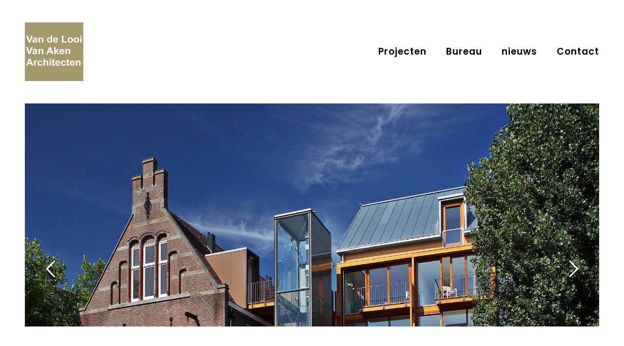

--- FILE ---
content_type: text/html; charset=UTF-8
request_url: https://vandelooivanaken.nl/project/monument-herbestemming-transformatie-verbouw-renovatie-voormalig-postkantoor-nijmegen/
body_size: 26707
content:
<!DOCTYPE html>
<html lang="nl-NL" class="no-js " itemscope itemtype="https://schema.org/WebPage" >

<head>

<meta charset="UTF-8" />
<meta name="description" content="herbestemming en verbouw gemeentelijk monument"/>
<meta name="keywords" content="herbestemming verbouw renovatie gemeentelijk monument postkantoor nijmegen"/>
<meta property="og:image" content="https://vandelooivanaken.nl/wp-content/uploads/2022/03/Postkantoor-Nijmegen-transformatie-monument-woningen-exterieur.jpg"/>
<meta property="og:url" content="https://vandelooivanaken.nl/project/monument-herbestemming-transformatie-verbouw-renovatie-voormalig-postkantoor-nijmegen/"/>
<meta property="og:type" content="article"/>
<meta property="og:title" content="Postkantoor Nijmegen"/>
<meta property="og:description" content="Herbestemming en renovatie voormalig Postkantoor Nijmegen Voor Talis wonen is het, in het stadshart gelegen hoofdpostkantoor van Nijmegen getransformeerd tot supermarkt met starterswoningen. Het gebouw naar […]"/>
<link rel="alternate" hreflang="nl-NL" href="https://vandelooivanaken.nl/project/monument-herbestemming-transformatie-verbouw-renovatie-voormalig-postkantoor-nijmegen/"/>
<meta name='robots' content='index, follow, max-image-preview:large, max-snippet:-1, max-video-preview:-1' />
	<style>img:is([sizes="auto" i], [sizes^="auto," i]) { contain-intrinsic-size: 3000px 1500px }</style>
	<meta name="format-detection" content="telephone=no">
<meta name="viewport" content="width=device-width, initial-scale=1" />
<link rel="shortcut icon" href="https://vandelooivanaken.nl/wp-content/uploads/2022/03/cropped-Logo-klein-website-01.jpg" type="image/x-icon" />

	<!-- This site is optimized with the Yoast SEO plugin v26.8 - https://yoast.com/product/yoast-seo-wordpress/ -->
	<title>Postkantoor Nijmegen - Van de Looi van Aken Architecten</title>
	<meta name="description" content="Transformatie gemeentelijk monument naar starterswoningen met supermarkt en uitgebreid met houtskeletbouw woningen op de 1e verdieping" />
	<link rel="canonical" href="https://vandelooivanaken.nl/project/monument-herbestemming-transformatie-verbouw-renovatie-voormalig-postkantoor-nijmegen/" />
	<meta property="og:locale" content="nl_NL" />
	<meta property="og:type" content="article" />
	<meta property="og:title" content="Postkantoor Nijmegen - Van de Looi van Aken Architecten" />
	<meta property="og:description" content="Transformatie gemeentelijk monument naar starterswoningen met supermarkt en uitgebreid met houtskeletbouw woningen op de 1e verdieping" />
	<meta property="og:url" content="https://vandelooivanaken.nl/project/monument-herbestemming-transformatie-verbouw-renovatie-voormalig-postkantoor-nijmegen/" />
	<meta property="og:site_name" content="Van de Looi van Aken Architecten" />
	<meta property="article:publisher" content="https://www.facebook.com/Van-de-Looi-Architecten-111022906948003/" />
	<meta property="article:modified_time" content="2023-11-28T08:56:01+00:00" />
	<meta property="og:image" content="https://vandelooivanaken.nl/wp-content/uploads/2022/03/Transformatie-voormalig-postkantoor-Nijmegen-e1648049971202.jpg" />
	<meta property="og:image:width" content="914" />
	<meta property="og:image:height" content="686" />
	<meta property="og:image:type" content="image/jpeg" />
	<meta name="twitter:card" content="summary_large_image" />
	<meta name="twitter:label1" content="Geschatte leestijd" />
	<meta name="twitter:data1" content="4 minuten" />
	<script type="application/ld+json" class="yoast-schema-graph">{"@context":"https://schema.org","@graph":[{"@type":"WebPage","@id":"https://vandelooivanaken.nl/project/monument-herbestemming-transformatie-verbouw-renovatie-voormalig-postkantoor-nijmegen/","url":"https://vandelooivanaken.nl/project/monument-herbestemming-transformatie-verbouw-renovatie-voormalig-postkantoor-nijmegen/","name":"Postkantoor Nijmegen - Van de Looi van Aken Architecten","isPartOf":{"@id":"https://vandelooivanaken.nl/#website"},"primaryImageOfPage":{"@id":"https://vandelooivanaken.nl/project/monument-herbestemming-transformatie-verbouw-renovatie-voormalig-postkantoor-nijmegen/#primaryimage"},"image":{"@id":"https://vandelooivanaken.nl/project/monument-herbestemming-transformatie-verbouw-renovatie-voormalig-postkantoor-nijmegen/#primaryimage"},"thumbnailUrl":"https://vandelooivanaken.nl/wp-content/uploads/2022/03/Transformatie-voormalig-postkantoor-Nijmegen-e1648049971202.jpg","datePublished":"2022-02-22T08:57:36+00:00","dateModified":"2023-11-28T08:56:01+00:00","description":"Transformatie gemeentelijk monument naar starterswoningen met supermarkt en uitgebreid met houtskeletbouw woningen op de 1e verdieping","breadcrumb":{"@id":"https://vandelooivanaken.nl/project/monument-herbestemming-transformatie-verbouw-renovatie-voormalig-postkantoor-nijmegen/#breadcrumb"},"inLanguage":"nl-NL","potentialAction":[{"@type":"ReadAction","target":["https://vandelooivanaken.nl/project/monument-herbestemming-transformatie-verbouw-renovatie-voormalig-postkantoor-nijmegen/"]}]},{"@type":"ImageObject","inLanguage":"nl-NL","@id":"https://vandelooivanaken.nl/project/monument-herbestemming-transformatie-verbouw-renovatie-voormalig-postkantoor-nijmegen/#primaryimage","url":"https://vandelooivanaken.nl/wp-content/uploads/2022/03/Transformatie-voormalig-postkantoor-Nijmegen-e1648049971202.jpg","contentUrl":"https://vandelooivanaken.nl/wp-content/uploads/2022/03/Transformatie-voormalig-postkantoor-Nijmegen-e1648049971202.jpg","width":914,"height":686},{"@type":"BreadcrumbList","@id":"https://vandelooivanaken.nl/project/monument-herbestemming-transformatie-verbouw-renovatie-voormalig-postkantoor-nijmegen/#breadcrumb","itemListElement":[{"@type":"ListItem","position":1,"name":"Home","item":"https://vandelooivanaken.nl/"},{"@type":"ListItem","position":2,"name":"Postkantoor Nijmegen"}]},{"@type":"WebSite","@id":"https://vandelooivanaken.nl/#website","url":"https://vandelooivanaken.nl/","name":"Van de Looi van Aken Architecten","description":"Architectenbureau Architect Arnhem Eigentijds Ontwerp","publisher":{"@id":"https://vandelooivanaken.nl/#organization"},"alternateName":"Van de Looi van Aken","potentialAction":[{"@type":"SearchAction","target":{"@type":"EntryPoint","urlTemplate":"https://vandelooivanaken.nl/?s={search_term_string}"},"query-input":{"@type":"PropertyValueSpecification","valueRequired":true,"valueName":"search_term_string"}}],"inLanguage":"nl-NL"},{"@type":"Organization","@id":"https://vandelooivanaken.nl/#organization","name":"Van de Looi van Aken Architecten","url":"https://vandelooivanaken.nl/","logo":{"@type":"ImageObject","inLanguage":"nl-NL","@id":"https://vandelooivanaken.nl/#/schema/logo/image/","url":"https://vandelooivanaken.nl/wp-content/uploads/2022/04/Van-de-Looi-Van-Aken-Architecten-logo-d.jpg","contentUrl":"https://vandelooivanaken.nl/wp-content/uploads/2022/04/Van-de-Looi-Van-Aken-Architecten-logo-d.jpg","width":950,"height":950,"caption":"Van de Looi van Aken Architecten"},"image":{"@id":"https://vandelooivanaken.nl/#/schema/logo/image/"},"sameAs":["https://www.facebook.com/Van-de-Looi-Architecten-111022906948003/","https://www.instagram.com/vandelooiarchitecten/","https://nl.linkedin.com/company/van-de-looi-van-aken-architecten"]}]}</script>
	<!-- / Yoast SEO plugin. -->


<link rel='dns-prefetch' href='//www.googletagmanager.com' />
<link rel='dns-prefetch' href='//fonts.googleapis.com' />
<link href='https://sp-ao.shortpixel.ai' rel='preconnect' />
<link rel="alternate" type="application/rss+xml" title="Van de Looi van Aken Architecten &raquo; feed" href="https://vandelooivanaken.nl/feed/" />
<link rel="alternate" type="application/rss+xml" title="Van de Looi van Aken Architecten &raquo; reacties feed" href="https://vandelooivanaken.nl/comments/feed/" />
<link rel="alternate" type="application/rss+xml" title="Van de Looi van Aken Architecten &raquo; Postkantoor Nijmegen reacties feed" href="https://vandelooivanaken.nl/project/monument-herbestemming-transformatie-verbouw-renovatie-voormalig-postkantoor-nijmegen/feed/" />
<script type="text/javascript">
/* <![CDATA[ */
window._wpemojiSettings = {"baseUrl":"https:\/\/s.w.org\/images\/core\/emoji\/16.0.1\/72x72\/","ext":".png","svgUrl":"https:\/\/s.w.org\/images\/core\/emoji\/16.0.1\/svg\/","svgExt":".svg","source":{"concatemoji":"https:\/\/vandelooivanaken.nl\/wp-includes\/js\/wp-emoji-release.min.js?ver=6.8.3"}};
/*! This file is auto-generated */
!function(s,n){var o,i,e;function c(e){try{var t={supportTests:e,timestamp:(new Date).valueOf()};sessionStorage.setItem(o,JSON.stringify(t))}catch(e){}}function p(e,t,n){e.clearRect(0,0,e.canvas.width,e.canvas.height),e.fillText(t,0,0);var t=new Uint32Array(e.getImageData(0,0,e.canvas.width,e.canvas.height).data),a=(e.clearRect(0,0,e.canvas.width,e.canvas.height),e.fillText(n,0,0),new Uint32Array(e.getImageData(0,0,e.canvas.width,e.canvas.height).data));return t.every(function(e,t){return e===a[t]})}function u(e,t){e.clearRect(0,0,e.canvas.width,e.canvas.height),e.fillText(t,0,0);for(var n=e.getImageData(16,16,1,1),a=0;a<n.data.length;a++)if(0!==n.data[a])return!1;return!0}function f(e,t,n,a){switch(t){case"flag":return n(e,"\ud83c\udff3\ufe0f\u200d\u26a7\ufe0f","\ud83c\udff3\ufe0f\u200b\u26a7\ufe0f")?!1:!n(e,"\ud83c\udde8\ud83c\uddf6","\ud83c\udde8\u200b\ud83c\uddf6")&&!n(e,"\ud83c\udff4\udb40\udc67\udb40\udc62\udb40\udc65\udb40\udc6e\udb40\udc67\udb40\udc7f","\ud83c\udff4\u200b\udb40\udc67\u200b\udb40\udc62\u200b\udb40\udc65\u200b\udb40\udc6e\u200b\udb40\udc67\u200b\udb40\udc7f");case"emoji":return!a(e,"\ud83e\udedf")}return!1}function g(e,t,n,a){var r="undefined"!=typeof WorkerGlobalScope&&self instanceof WorkerGlobalScope?new OffscreenCanvas(300,150):s.createElement("canvas"),o=r.getContext("2d",{willReadFrequently:!0}),i=(o.textBaseline="top",o.font="600 32px Arial",{});return e.forEach(function(e){i[e]=t(o,e,n,a)}),i}function t(e){var t=s.createElement("script");t.src=e,t.defer=!0,s.head.appendChild(t)}"undefined"!=typeof Promise&&(o="wpEmojiSettingsSupports",i=["flag","emoji"],n.supports={everything:!0,everythingExceptFlag:!0},e=new Promise(function(e){s.addEventListener("DOMContentLoaded",e,{once:!0})}),new Promise(function(t){var n=function(){try{var e=JSON.parse(sessionStorage.getItem(o));if("object"==typeof e&&"number"==typeof e.timestamp&&(new Date).valueOf()<e.timestamp+604800&&"object"==typeof e.supportTests)return e.supportTests}catch(e){}return null}();if(!n){if("undefined"!=typeof Worker&&"undefined"!=typeof OffscreenCanvas&&"undefined"!=typeof URL&&URL.createObjectURL&&"undefined"!=typeof Blob)try{var e="postMessage("+g.toString()+"("+[JSON.stringify(i),f.toString(),p.toString(),u.toString()].join(",")+"));",a=new Blob([e],{type:"text/javascript"}),r=new Worker(URL.createObjectURL(a),{name:"wpTestEmojiSupports"});return void(r.onmessage=function(e){c(n=e.data),r.terminate(),t(n)})}catch(e){}c(n=g(i,f,p,u))}t(n)}).then(function(e){for(var t in e)n.supports[t]=e[t],n.supports.everything=n.supports.everything&&n.supports[t],"flag"!==t&&(n.supports.everythingExceptFlag=n.supports.everythingExceptFlag&&n.supports[t]);n.supports.everythingExceptFlag=n.supports.everythingExceptFlag&&!n.supports.flag,n.DOMReady=!1,n.readyCallback=function(){n.DOMReady=!0}}).then(function(){return e}).then(function(){var e;n.supports.everything||(n.readyCallback(),(e=n.source||{}).concatemoji?t(e.concatemoji):e.wpemoji&&e.twemoji&&(t(e.twemoji),t(e.wpemoji)))}))}((window,document),window._wpemojiSettings);
/* ]]> */
</script>
<style id='wp-emoji-styles-inline-css' type='text/css'>

	img.wp-smiley, img.emoji {
		display: inline !important;
		border: none !important;
		box-shadow: none !important;
		height: 1em !important;
		width: 1em !important;
		margin: 0 0.07em !important;
		vertical-align: -0.1em !important;
		background: none !important;
		padding: 0 !important;
	}
</style>
<link rel='stylesheet' id='wp-block-library-css' href='https://vandelooivanaken.nl/wp-includes/css/dist/block-library/style.min.css?ver=6.8.3' type='text/css' media='all' />
<style id='classic-theme-styles-inline-css' type='text/css'>
/*! This file is auto-generated */
.wp-block-button__link{color:#fff;background-color:#32373c;border-radius:9999px;box-shadow:none;text-decoration:none;padding:calc(.667em + 2px) calc(1.333em + 2px);font-size:1.125em}.wp-block-file__button{background:#32373c;color:#fff;text-decoration:none}
</style>
<style id='safe-svg-svg-icon-style-inline-css' type='text/css'>
.safe-svg-cover{text-align:center}.safe-svg-cover .safe-svg-inside{display:inline-block;max-width:100%}.safe-svg-cover svg{height:100%;max-height:100%;max-width:100%;width:100%}

</style>
<style id='global-styles-inline-css' type='text/css'>
:root{--wp--preset--aspect-ratio--square: 1;--wp--preset--aspect-ratio--4-3: 4/3;--wp--preset--aspect-ratio--3-4: 3/4;--wp--preset--aspect-ratio--3-2: 3/2;--wp--preset--aspect-ratio--2-3: 2/3;--wp--preset--aspect-ratio--16-9: 16/9;--wp--preset--aspect-ratio--9-16: 9/16;--wp--preset--color--black: #000000;--wp--preset--color--cyan-bluish-gray: #abb8c3;--wp--preset--color--white: #ffffff;--wp--preset--color--pale-pink: #f78da7;--wp--preset--color--vivid-red: #cf2e2e;--wp--preset--color--luminous-vivid-orange: #ff6900;--wp--preset--color--luminous-vivid-amber: #fcb900;--wp--preset--color--light-green-cyan: #7bdcb5;--wp--preset--color--vivid-green-cyan: #00d084;--wp--preset--color--pale-cyan-blue: #8ed1fc;--wp--preset--color--vivid-cyan-blue: #0693e3;--wp--preset--color--vivid-purple: #9b51e0;--wp--preset--gradient--vivid-cyan-blue-to-vivid-purple: linear-gradient(135deg,rgba(6,147,227,1) 0%,rgb(155,81,224) 100%);--wp--preset--gradient--light-green-cyan-to-vivid-green-cyan: linear-gradient(135deg,rgb(122,220,180) 0%,rgb(0,208,130) 100%);--wp--preset--gradient--luminous-vivid-amber-to-luminous-vivid-orange: linear-gradient(135deg,rgba(252,185,0,1) 0%,rgba(255,105,0,1) 100%);--wp--preset--gradient--luminous-vivid-orange-to-vivid-red: linear-gradient(135deg,rgba(255,105,0,1) 0%,rgb(207,46,46) 100%);--wp--preset--gradient--very-light-gray-to-cyan-bluish-gray: linear-gradient(135deg,rgb(238,238,238) 0%,rgb(169,184,195) 100%);--wp--preset--gradient--cool-to-warm-spectrum: linear-gradient(135deg,rgb(74,234,220) 0%,rgb(151,120,209) 20%,rgb(207,42,186) 40%,rgb(238,44,130) 60%,rgb(251,105,98) 80%,rgb(254,248,76) 100%);--wp--preset--gradient--blush-light-purple: linear-gradient(135deg,rgb(255,206,236) 0%,rgb(152,150,240) 100%);--wp--preset--gradient--blush-bordeaux: linear-gradient(135deg,rgb(254,205,165) 0%,rgb(254,45,45) 50%,rgb(107,0,62) 100%);--wp--preset--gradient--luminous-dusk: linear-gradient(135deg,rgb(255,203,112) 0%,rgb(199,81,192) 50%,rgb(65,88,208) 100%);--wp--preset--gradient--pale-ocean: linear-gradient(135deg,rgb(255,245,203) 0%,rgb(182,227,212) 50%,rgb(51,167,181) 100%);--wp--preset--gradient--electric-grass: linear-gradient(135deg,rgb(202,248,128) 0%,rgb(113,206,126) 100%);--wp--preset--gradient--midnight: linear-gradient(135deg,rgb(2,3,129) 0%,rgb(40,116,252) 100%);--wp--preset--font-size--small: 13px;--wp--preset--font-size--medium: 20px;--wp--preset--font-size--large: 36px;--wp--preset--font-size--x-large: 42px;--wp--preset--spacing--20: 0.44rem;--wp--preset--spacing--30: 0.67rem;--wp--preset--spacing--40: 1rem;--wp--preset--spacing--50: 1.5rem;--wp--preset--spacing--60: 2.25rem;--wp--preset--spacing--70: 3.38rem;--wp--preset--spacing--80: 5.06rem;--wp--preset--shadow--natural: 6px 6px 9px rgba(0, 0, 0, 0.2);--wp--preset--shadow--deep: 12px 12px 50px rgba(0, 0, 0, 0.4);--wp--preset--shadow--sharp: 6px 6px 0px rgba(0, 0, 0, 0.2);--wp--preset--shadow--outlined: 6px 6px 0px -3px rgba(255, 255, 255, 1), 6px 6px rgba(0, 0, 0, 1);--wp--preset--shadow--crisp: 6px 6px 0px rgba(0, 0, 0, 1);}:where(.is-layout-flex){gap: 0.5em;}:where(.is-layout-grid){gap: 0.5em;}body .is-layout-flex{display: flex;}.is-layout-flex{flex-wrap: wrap;align-items: center;}.is-layout-flex > :is(*, div){margin: 0;}body .is-layout-grid{display: grid;}.is-layout-grid > :is(*, div){margin: 0;}:where(.wp-block-columns.is-layout-flex){gap: 2em;}:where(.wp-block-columns.is-layout-grid){gap: 2em;}:where(.wp-block-post-template.is-layout-flex){gap: 1.25em;}:where(.wp-block-post-template.is-layout-grid){gap: 1.25em;}.has-black-color{color: var(--wp--preset--color--black) !important;}.has-cyan-bluish-gray-color{color: var(--wp--preset--color--cyan-bluish-gray) !important;}.has-white-color{color: var(--wp--preset--color--white) !important;}.has-pale-pink-color{color: var(--wp--preset--color--pale-pink) !important;}.has-vivid-red-color{color: var(--wp--preset--color--vivid-red) !important;}.has-luminous-vivid-orange-color{color: var(--wp--preset--color--luminous-vivid-orange) !important;}.has-luminous-vivid-amber-color{color: var(--wp--preset--color--luminous-vivid-amber) !important;}.has-light-green-cyan-color{color: var(--wp--preset--color--light-green-cyan) !important;}.has-vivid-green-cyan-color{color: var(--wp--preset--color--vivid-green-cyan) !important;}.has-pale-cyan-blue-color{color: var(--wp--preset--color--pale-cyan-blue) !important;}.has-vivid-cyan-blue-color{color: var(--wp--preset--color--vivid-cyan-blue) !important;}.has-vivid-purple-color{color: var(--wp--preset--color--vivid-purple) !important;}.has-black-background-color{background-color: var(--wp--preset--color--black) !important;}.has-cyan-bluish-gray-background-color{background-color: var(--wp--preset--color--cyan-bluish-gray) !important;}.has-white-background-color{background-color: var(--wp--preset--color--white) !important;}.has-pale-pink-background-color{background-color: var(--wp--preset--color--pale-pink) !important;}.has-vivid-red-background-color{background-color: var(--wp--preset--color--vivid-red) !important;}.has-luminous-vivid-orange-background-color{background-color: var(--wp--preset--color--luminous-vivid-orange) !important;}.has-luminous-vivid-amber-background-color{background-color: var(--wp--preset--color--luminous-vivid-amber) !important;}.has-light-green-cyan-background-color{background-color: var(--wp--preset--color--light-green-cyan) !important;}.has-vivid-green-cyan-background-color{background-color: var(--wp--preset--color--vivid-green-cyan) !important;}.has-pale-cyan-blue-background-color{background-color: var(--wp--preset--color--pale-cyan-blue) !important;}.has-vivid-cyan-blue-background-color{background-color: var(--wp--preset--color--vivid-cyan-blue) !important;}.has-vivid-purple-background-color{background-color: var(--wp--preset--color--vivid-purple) !important;}.has-black-border-color{border-color: var(--wp--preset--color--black) !important;}.has-cyan-bluish-gray-border-color{border-color: var(--wp--preset--color--cyan-bluish-gray) !important;}.has-white-border-color{border-color: var(--wp--preset--color--white) !important;}.has-pale-pink-border-color{border-color: var(--wp--preset--color--pale-pink) !important;}.has-vivid-red-border-color{border-color: var(--wp--preset--color--vivid-red) !important;}.has-luminous-vivid-orange-border-color{border-color: var(--wp--preset--color--luminous-vivid-orange) !important;}.has-luminous-vivid-amber-border-color{border-color: var(--wp--preset--color--luminous-vivid-amber) !important;}.has-light-green-cyan-border-color{border-color: var(--wp--preset--color--light-green-cyan) !important;}.has-vivid-green-cyan-border-color{border-color: var(--wp--preset--color--vivid-green-cyan) !important;}.has-pale-cyan-blue-border-color{border-color: var(--wp--preset--color--pale-cyan-blue) !important;}.has-vivid-cyan-blue-border-color{border-color: var(--wp--preset--color--vivid-cyan-blue) !important;}.has-vivid-purple-border-color{border-color: var(--wp--preset--color--vivid-purple) !important;}.has-vivid-cyan-blue-to-vivid-purple-gradient-background{background: var(--wp--preset--gradient--vivid-cyan-blue-to-vivid-purple) !important;}.has-light-green-cyan-to-vivid-green-cyan-gradient-background{background: var(--wp--preset--gradient--light-green-cyan-to-vivid-green-cyan) !important;}.has-luminous-vivid-amber-to-luminous-vivid-orange-gradient-background{background: var(--wp--preset--gradient--luminous-vivid-amber-to-luminous-vivid-orange) !important;}.has-luminous-vivid-orange-to-vivid-red-gradient-background{background: var(--wp--preset--gradient--luminous-vivid-orange-to-vivid-red) !important;}.has-very-light-gray-to-cyan-bluish-gray-gradient-background{background: var(--wp--preset--gradient--very-light-gray-to-cyan-bluish-gray) !important;}.has-cool-to-warm-spectrum-gradient-background{background: var(--wp--preset--gradient--cool-to-warm-spectrum) !important;}.has-blush-light-purple-gradient-background{background: var(--wp--preset--gradient--blush-light-purple) !important;}.has-blush-bordeaux-gradient-background{background: var(--wp--preset--gradient--blush-bordeaux) !important;}.has-luminous-dusk-gradient-background{background: var(--wp--preset--gradient--luminous-dusk) !important;}.has-pale-ocean-gradient-background{background: var(--wp--preset--gradient--pale-ocean) !important;}.has-electric-grass-gradient-background{background: var(--wp--preset--gradient--electric-grass) !important;}.has-midnight-gradient-background{background: var(--wp--preset--gradient--midnight) !important;}.has-small-font-size{font-size: var(--wp--preset--font-size--small) !important;}.has-medium-font-size{font-size: var(--wp--preset--font-size--medium) !important;}.has-large-font-size{font-size: var(--wp--preset--font-size--large) !important;}.has-x-large-font-size{font-size: var(--wp--preset--font-size--x-large) !important;}
:where(.wp-block-post-template.is-layout-flex){gap: 1.25em;}:where(.wp-block-post-template.is-layout-grid){gap: 1.25em;}
:where(.wp-block-columns.is-layout-flex){gap: 2em;}:where(.wp-block-columns.is-layout-grid){gap: 2em;}
:root :where(.wp-block-pullquote){font-size: 1.5em;line-height: 1.6;}
</style>
<link rel='stylesheet' id='contact-form-7-css' href='https://vandelooivanaken.nl/wp-content/cache/autoptimize/css/autoptimize_single_64ac31699f5326cb3c76122498b76f66.css?ver=6.1.4' type='text/css' media='all' />
<link rel='stylesheet' id='mfn-be-css' href='https://vandelooivanaken.nl/wp-content/cache/autoptimize/css/autoptimize_single_bdcaa7c574280556b6c4d4b157a5e611.css?ver=25.1.9.1' type='text/css' media='all' />
<link rel='stylesheet' id='mfn-animations-css' href='https://vandelooivanaken.nl/wp-content/themes/betheme/assets/animations/animations.min.css?ver=25.1.9.1' type='text/css' media='all' />
<link rel='stylesheet' id='mfn-font-awesome-css' href='https://vandelooivanaken.nl/wp-content/cache/autoptimize/css/autoptimize_single_3b513906d04338606636721da3de2937.css?ver=25.1.9.1' type='text/css' media='all' />
<link rel='stylesheet' id='mfn-jplayer-css' href='https://vandelooivanaken.nl/wp-content/themes/betheme/assets/jplayer/css/jplayer.blue.monday.min.css?ver=25.1.9.1' type='text/css' media='all' />
<link rel='stylesheet' id='mfn-responsive-css' href='https://vandelooivanaken.nl/wp-content/cache/autoptimize/css/autoptimize_single_f052d25cb419a67baf3c81d918db9886.css?ver=25.1.9.1' type='text/css' media='all' />
<link rel='stylesheet' id='mfn-fonts-css' href='https://fonts.googleapis.com/css?family=Poppins%3A1%2C100%2C100italic%2C200%2C200italic%2C300%2C300italic%2C400%2C400italic%2C500%2C500italic%2C600%2C600italic%2C700%2C700italic%2C800%2C800italic%2C900%2C900italic&#038;display=swap&#038;ver=6.8.3' type='text/css' media='all' />
<style id='mfn-dynamic-inline-css' type='text/css'>
html{background-color:#ffffff}#Wrapper,#Content,.mfn-popup .mfn-popup-content,.mfn-off-canvas-sidebar .mfn-off-canvas-content-wrapper,.mfn-cart-holder,.mfn-header-login,#Top_bar .search_wrapper,#Top_bar .top_bar_right .mfn-live-search-box,.column_livesearch .mfn-live-search-wrapper,.column_livesearch .mfn-live-search-box{background-color:#ffffff}body:not(.template-slider) #Header{min-height:0px}body.header-below:not(.template-slider) #Header{padding-top:0px}#Footer .widgets_wrapper{padding:0px 20px}body,button,span.date_label,.timeline_items li h3 span,input[type="submit"],input[type="reset"],input[type="button"],input[type="date"],input[type="text"],input[type="password"],input[type="tel"],input[type="email"],textarea,select,.offer_li .title h3{font-family:"Poppins",Helvetica,Arial,sans-serif}#menu > ul > li > a,a.action_button,#overlay-menu ul li a{font-family:"Poppins",Helvetica,Arial,sans-serif}#Subheader .title{font-family:"Poppins",Helvetica,Arial,sans-serif}h1,h2,h3,h4,.text-logo #logo{font-family:"Poppins",Helvetica,Arial,sans-serif}h5,h6{font-family:"Poppins",Helvetica,Arial,sans-serif}blockquote{font-family:"Poppins",Helvetica,Arial,sans-serif}.chart_box .chart .num,.counter .desc_wrapper .number-wrapper,.how_it_works .image .number,.pricing-box .plan-header .price,.quick_fact .number-wrapper,.woocommerce .product div.entry-summary .price{font-family:"Poppins",Helvetica,Arial,sans-serif}body{font-size:15px;line-height:25px;font-weight:400;letter-spacing:0px}.big{font-size:25px;line-height:35px;font-weight:300;letter-spacing:0px}#menu > ul > li > a,a.action_button,#overlay-menu ul li a{font-size:19px;font-weight:600;letter-spacing:1px}#overlay-menu ul li a{line-height:28.5px}#Subheader .title{font-size:18px;line-height:30px;font-weight:700;letter-spacing:0px}h1,.text-logo #logo{font-size:40px;line-height:40px;font-weight:600;letter-spacing:0px}h2{font-size:30px;line-height:40px;font-weight:600;letter-spacing:0px}h3,.woocommerce ul.products li.product h3,.woocommerce #customer_login h2{font-size:30px;line-height:40px;font-weight:600;letter-spacing:0px}h4,.woocommerce .woocommerce-order-details__title,.woocommerce .wc-bacs-bank-details-heading,.woocommerce .woocommerce-customer-details h2{font-size:20px;line-height:30px;font-weight:600;letter-spacing:0px}h5{font-size:18px;line-height:25px;font-weight:600;letter-spacing:0px}h6{font-size:43px;line-height:40px;font-weight:600;letter-spacing:0px}#Intro .intro-title{font-size:30px;line-height:35px;font-weight:300;letter-spacing:0px}.with_aside .sidebar.columns{width:33%}.with_aside .sections_group{width:67%}.aside_both .sidebar.columns{width:28%}.aside_both .sidebar.sidebar-1{margin-left:-72%}.aside_both .sections_group{width:44%;margin-left:28%}@media only screen and (min-width:1240px){#Wrapper,.with_aside .content_wrapper{max-width:1240px}.section_wrapper,.container{max-width:1220px}.layout-boxed.header-boxed #Top_bar.is-sticky{max-width:1240px}}@media only screen and (min-width:768px){.layout-boxed #Subheader .container,.layout-boxed:not(.with_aside) .section:not(.full-width),.layout-boxed.with_aside .content_wrapper,.layout-boxed #Footer .container{padding-left:20px;padding-right:20px}.layout-boxed.header-modern #Action_bar .container,.layout-boxed.header-modern #Top_bar:not(.is-sticky) .container{padding-left:20px;padding-right:20px}}@media only screen and (max-width:767px){.section_wrapper,.container,.four.columns .widget-area{max-width:700px !important}}.button-default .button,.button-flat .button,.button-round .button{background-color:#000000;color:#ffffff}.button-stroke .button{border-color:#000000;color:#ffffff}.button-stroke .button:hover{background-color:#000000;color:#fff}.button-default .button_theme,.button-default button,.button-default input[type="button"],.button-default input[type="reset"],.button-default input[type="submit"],.button-flat .button_theme,.button-flat button,.button-flat input[type="button"],.button-flat input[type="reset"],.button-flat input[type="submit"],.button-round .button_theme,.button-round button,.button-round input[type="button"],.button-round input[type="reset"],.button-round input[type="submit"],.woocommerce #respond input#submit,.woocommerce a.button:not(.default),.woocommerce button.button,.woocommerce input.button,.woocommerce #respond input#submit:hover,.woocommerce a.button:hover,.woocommerce button.button:hover,.woocommerce input.button:hover{color:#000000}.button-stroke .button_theme:hover,.button-stroke button:hover,.button-stroke input[type="submit"]:hover,.button-stroke input[type="reset"]:hover,.button-stroke input[type="button"]:hover,.button-stroke .woocommerce #respond input#submit:hover,.button-stroke .woocommerce a.button:not(.default):hover,.button-stroke .woocommerce button.button:hover,.button-stroke.woocommerce input.button:hover{color:#000000 !important}.button-stroke .button_theme:hover .button_icon i{color:#000000 !important}.button-default .single_add_to_cart_button,.button-flat .single_add_to_cart_button,.button-round .single_add_to_cart_button,.button-default .woocommerce .button:disabled,.button-flat .woocommerce .button:disabled,.button-round .woocommerce .button:disabled,.button-default .woocommerce .button.alt .button-flat .woocommerce .button.alt,.button-round .woocommerce .button.alt{color:#000000!important}.action_button,.action_button:hover{background-color:#000000;color:#ffffff}.button-stroke a.action_button{border-color:#000000}.button-stroke a.action_button:hover{background-color:#000000!important}.footer_button{color:#65666C!important;background-color:transparent;box-shadow:none!important}.footer_button:after{display:none!important}.button-custom .button,.button-custom .action_button,.button-custom .footer_button,.button-custom button,.button-custom button.button,.button-custom input[type="button"],.button-custom input[type="reset"],.button-custom input[type="submit"],.button-custom .woocommerce #respond input#submit,.button-custom .woocommerce a.button,.button-custom .woocommerce button.button,.button-custom .woocommerce input.button{font-family:Almarai;font-size:16px;line-height:16px;font-weight:500;letter-spacing:1px;padding:15px 20px 15px 20px;border-width:0px;border-radius:5px}.button-custom .button{color:#ffffff;background-color:#903f98;border-color:transparent}.button-custom .button:hover{color:#ffffff;background-color:#b369ab;border-color:transparent}.button-custom .button_theme,.button-custom button,.button-custom input[type="button"],.button-custom input[type="reset"],.button-custom input[type="submit"],.button-custom .woocommerce #respond input#submit,.button-custom .woocommerce a.button:not(.default),.button-custom .woocommerce button.button,.button-custom .woocommerce input.button{color:#ffffff;background-color:#903f98;border-color:transparent}.button-custom .button_theme:hover,.button-custom button:hover,.button-custom input[type="button"]:hover,.button-custom input[type="reset"]:hover,.button-custom input[type="submit"]:hover,.button-custom .woocommerce #respond input#submit:hover,.button-custom .woocommerce a.button:not(.default):hover,.button-custom .woocommerce button.button:hover,.button-custom .woocommerce input.button:hover{color:#ffffff;background-color:#b369ab;border-color:transparent}.button-custom .action_button{color:#626262;background-color:#dbdddf;border-color:transparent}.button-custom .action_button:hover{color:#626262;background-color:#d3d3d3;border-color:transparent}.button-custom .single_add_to_cart_button,.button-custom .woocommerce .button:disabled,.button-custom .woocommerce .button.alt{line-height:16px!important;padding:15px 20px 15px 20px!important;color:#ffffff!important;background-color:#903f98!important}.button-custom .single_add_to_cart_button:hover,.button-custom .woocommerce .button:disabled:hover,.button-custom .woocommerce .button.alt:hover{color:#ffffff!important;background-color:#b369ab!important}#Top_bar #logo,.header-fixed #Top_bar #logo,.header-plain #Top_bar #logo,.header-transparent #Top_bar #logo{height:120px;line-height:120px;padding:20px 0}.logo-overflow #Top_bar:not(.is-sticky) .logo{height:160px}#Top_bar .menu > li > a{padding:50px 0}.menu-highlight:not(.header-creative) #Top_bar .menu > li > a{margin:55px 0}.header-plain:not(.menu-highlight) #Top_bar .menu > li > a span:not(.description){line-height:160px}.header-fixed #Top_bar .menu > li > a{padding:65px 0}@media only screen and (max-width:767px){.mobile-header-mini #Top_bar #logo{height:50px!important;line-height:50px!important;margin:5px 0}}.image_frame,.wp-caption{border-width:0px}.alert{border-radius:0px}#Top_bar .top_bar_right .top-bar-right-input input{width:200px}.mfn-live-search-box .mfn-live-search-list{max-height:300px}#Side_slide{right:-250px;width:250px}#Side_slide.left{left:-250px}.blog-teaser li .desc-wrapper .desc{background-position-y:-1px}@media only screen and ( max-width:767px ){}@media only screen and (min-width:1240px){body:not(.header-simple) #Top_bar #menu{display:block!important}.tr-menu #Top_bar #menu{background:none!important}#Top_bar .menu > li > ul.mfn-megamenu > li{float:left}#Top_bar .menu > li > ul.mfn-megamenu > li.mfn-megamenu-cols-1{width:100%}#Top_bar .menu > li > ul.mfn-megamenu > li.mfn-megamenu-cols-2{width:50%}#Top_bar .menu > li > ul.mfn-megamenu > li.mfn-megamenu-cols-3{width:33.33%}#Top_bar .menu > li > ul.mfn-megamenu > li.mfn-megamenu-cols-4{width:25%}#Top_bar .menu > li > ul.mfn-megamenu > li.mfn-megamenu-cols-5{width:20%}#Top_bar .menu > li > ul.mfn-megamenu > li.mfn-megamenu-cols-6{width:16.66%}#Top_bar .menu > li > ul.mfn-megamenu > li > ul{display:block!important;position:inherit;left:auto;top:auto;border-width:0 1px 0 0}#Top_bar .menu > li > ul.mfn-megamenu > li:last-child > ul{border:0}#Top_bar .menu > li > ul.mfn-megamenu > li > ul li{width:auto}#Top_bar .menu > li > ul.mfn-megamenu a.mfn-megamenu-title{text-transform:uppercase;font-weight:400;background:none}#Top_bar .menu > li > ul.mfn-megamenu a .menu-arrow{display:none}.menuo-right #Top_bar .menu > li > ul.mfn-megamenu{left:0;width:98%!important;margin:0 1%;padding:20px 0}.menuo-right #Top_bar .menu > li > ul.mfn-megamenu-bg{box-sizing:border-box}#Top_bar .menu > li > ul.mfn-megamenu-bg{padding:20px 166px 20px 20px;background-repeat:no-repeat;background-position:right bottom}.rtl #Top_bar .menu > li > ul.mfn-megamenu-bg{padding-left:166px;padding-right:20px;background-position:left bottom}#Top_bar .menu > li > ul.mfn-megamenu-bg > li{background:none}#Top_bar .menu > li > ul.mfn-megamenu-bg > li a{border:none}#Top_bar .menu > li > ul.mfn-megamenu-bg > li > ul{background:none!important;-webkit-box-shadow:0 0 0 0;-moz-box-shadow:0 0 0 0;box-shadow:0 0 0 0}.mm-vertical #Top_bar .container{position:relative}.mm-vertical #Top_bar .top_bar_left{position:static}.mm-vertical #Top_bar .menu > li ul{box-shadow:0 0 0 0 transparent!important;background-image:none}.mm-vertical #Top_bar .menu > li > ul.mfn-megamenu{padding:20px 0}.mm-vertical.header-plain #Top_bar .menu > li > ul.mfn-megamenu{width:100%!important;margin:0}.mm-vertical #Top_bar .menu > li > ul.mfn-megamenu > li{display:table-cell;float:none!important;width:10%;padding:0 15px;border-right:1px solid rgba(0,0,0,0.05)}.mm-vertical #Top_bar .menu > li > ul.mfn-megamenu > li:last-child{border-right-width:0}.mm-vertical #Top_bar .menu > li > ul.mfn-megamenu > li.hide-border{border-right-width:0}.mm-vertical #Top_bar .menu > li > ul.mfn-megamenu > li a{border-bottom-width:0;padding:9px 15px;line-height:120%}.mm-vertical #Top_bar .menu > li > ul.mfn-megamenu a.mfn-megamenu-title{font-weight:700}.rtl .mm-vertical #Top_bar .menu > li > ul.mfn-megamenu > li:first-child{border-right-width:0}.rtl .mm-vertical #Top_bar .menu > li > ul.mfn-megamenu > li:last-child{border-right-width:1px}body.header-shop #Top_bar #menu{display:flex!important}.header-shop #Top_bar.is-sticky .top_bar_row_second{display:none}.header-plain:not(.menuo-right) #Header .top_bar_left{width:auto!important}.header-stack.header-center #Top_bar #menu{display:inline-block!important}.header-simple #Top_bar #menu{display:none;height:auto;width:300px;bottom:auto;top:100%;right:1px;position:absolute;margin:0}.header-simple #Header a.responsive-menu-toggle{display:block;right:10px}.header-simple #Top_bar #menu > ul{width:100%;float:left}.header-simple #Top_bar #menu ul li{width:100%;padding-bottom:0;border-right:0;position:relative}.header-simple #Top_bar #menu ul li a{padding:0 20px;margin:0;display:block;height:auto;line-height:normal;border:none}.header-simple #Top_bar #menu ul li a:after{display:none}.header-simple #Top_bar #menu ul li a span{border:none;line-height:44px;display:inline;padding:0}.header-simple #Top_bar #menu ul li.submenu .menu-toggle{display:block;position:absolute;right:0;top:0;width:44px;height:44px;line-height:44px;font-size:30px;font-weight:300;text-align:center;cursor:pointer;color:#444;opacity:0.33}.header-simple #Top_bar #menu ul li.submenu .menu-toggle:after{content:"+"}.header-simple #Top_bar #menu ul li.hover > .menu-toggle:after{content:"-"}.header-simple #Top_bar #menu ul li.hover a{border-bottom:0}.header-simple #Top_bar #menu ul.mfn-megamenu li .menu-toggle{display:none}.header-simple #Top_bar #menu ul li ul{position:relative!important;left:0!important;top:0;padding:0;margin:0!important;width:auto!important;background-image:none}.header-simple #Top_bar #menu ul li ul li{width:100%!important;display:block;padding:0}.header-simple #Top_bar #menu ul li ul li a{padding:0 20px 0 30px}.header-simple #Top_bar #menu ul li ul li a .menu-arrow{display:none}.header-simple #Top_bar #menu ul li ul li a span{padding:0}.header-simple #Top_bar #menu ul li ul li a span:after{display:none!important}.header-simple #Top_bar .menu > li > ul.mfn-megamenu a.mfn-megamenu-title{text-transform:uppercase;font-weight:400}.header-simple #Top_bar .menu > li > ul.mfn-megamenu > li > ul{display:block!important;position:inherit;left:auto;top:auto}.header-simple #Top_bar #menu ul li ul li ul{border-left:0!important;padding:0;top:0}.header-simple #Top_bar #menu ul li ul li ul li a{padding:0 20px 0 40px}.rtl.header-simple #Top_bar #menu{left:1px;right:auto}.rtl.header-simple #Top_bar a.responsive-menu-toggle{left:10px;right:auto}.rtl.header-simple #Top_bar #menu ul li.submenu .menu-toggle{left:0;right:auto}.rtl.header-simple #Top_bar #menu ul li ul{left:auto!important;right:0!important}.rtl.header-simple #Top_bar #menu ul li ul li a{padding:0 30px 0 20px}.rtl.header-simple #Top_bar #menu ul li ul li ul li a{padding:0 40px 0 20px}.menu-highlight #Top_bar .menu > li{margin:0 2px}.menu-highlight:not(.header-creative) #Top_bar .menu > li > a{padding:0;-webkit-border-radius:5px;border-radius:5px}.menu-highlight #Top_bar .menu > li > a:after{display:none}.menu-highlight #Top_bar .menu > li > a span:not(.description){line-height:50px}.menu-highlight #Top_bar .menu > li > a span.description{display:none}.menu-highlight.header-stack #Top_bar .menu > li > a{margin:10px 0!important}.menu-highlight.header-stack #Top_bar .menu > li > a span:not(.description){line-height:40px}.menu-highlight.header-simple #Top_bar #menu ul li,.menu-highlight.header-creative #Top_bar #menu ul li{margin:0}.menu-highlight.header-simple #Top_bar #menu ul li > a,.menu-highlight.header-creative #Top_bar #menu ul li > a{-webkit-border-radius:0;border-radius:0}.menu-highlight:not(.header-fixed):not(.header-simple) #Top_bar.is-sticky .menu > li > a{margin:10px 0!important;padding:5px 0!important}.menu-highlight:not(.header-fixed):not(.header-simple) #Top_bar.is-sticky .menu > li > a span{line-height:30px!important}.header-modern.menu-highlight.menuo-right .menu_wrapper{margin-right:20px}.menu-line-below #Top_bar .menu > li > a:after{top:auto;bottom:-4px}.menu-line-below #Top_bar.is-sticky .menu > li > a:after{top:auto;bottom:-4px}.menu-line-below-80 #Top_bar:not(.is-sticky) .menu > li > a:after{height:4px;left:10%;top:50%;margin-top:20px;width:80%}.menu-line-below-80-1 #Top_bar:not(.is-sticky) .menu > li > a:after{height:1px;left:10%;top:50%;margin-top:20px;width:80%}.menu-link-color #Top_bar .menu > li > a:after{display:none!important}.menu-arrow-top #Top_bar .menu > li > a:after{background:none repeat scroll 0 0 rgba(0,0,0,0)!important;border-color:#ccc transparent transparent;border-style:solid;border-width:7px 7px 0;display:block;height:0;left:50%;margin-left:-7px;top:0!important;width:0}.menu-arrow-top #Top_bar.is-sticky .menu > li > a:after{top:0!important}.menu-arrow-bottom #Top_bar .menu > li > a:after{background:none!important;border-color:transparent transparent #ccc;border-style:solid;border-width:0 7px 7px;display:block;height:0;left:50%;margin-left:-7px;top:auto;bottom:0;width:0}.menu-arrow-bottom #Top_bar.is-sticky .menu > li > a:after{top:auto;bottom:0}.menuo-no-borders #Top_bar .menu > li > a span{border-width:0!important}.menuo-no-borders #Header_creative #Top_bar .menu > li > a span{border-bottom-width:0}.menuo-no-borders.header-plain #Top_bar a#header_cart,.menuo-no-borders.header-plain #Top_bar a#search_button,.menuo-no-borders.header-plain #Top_bar .wpml-languages,.menuo-no-borders.header-plain #Top_bar a.action_button{border-width:0}.menuo-right #Top_bar .menu_wrapper{float:right}.menuo-right.header-stack:not(.header-center) #Top_bar .menu_wrapper{margin-right:150px}body.header-creative{padding-left:50px}body.header-creative.header-open{padding-left:250px}body.error404,body.under-construction,body.template-blank,body.under-construction.header-rtl.header-creative.header-open{padding-left:0!important;padding-right:0!important}.header-creative.footer-fixed #Footer,.header-creative.footer-sliding #Footer,.header-creative.footer-stick #Footer.is-sticky{box-sizing:border-box;padding-left:50px}.header-open.footer-fixed #Footer,.header-open.footer-sliding #Footer,.header-creative.footer-stick #Footer.is-sticky{padding-left:250px}.header-rtl.header-creative.footer-fixed #Footer,.header-rtl.header-creative.footer-sliding #Footer,.header-rtl.header-creative.footer-stick #Footer.is-sticky{padding-left:0;padding-right:50px}.header-rtl.header-open.footer-fixed #Footer,.header-rtl.header-open.footer-sliding #Footer,.header-rtl.header-creative.footer-stick #Footer.is-sticky{padding-right:250px}#Header_creative{background-color:#fff;position:fixed;width:250px;height:100%;left:-200px;top:0;z-index:9002;-webkit-box-shadow:2px 0 4px 2px rgba(0,0,0,.15);box-shadow:2px 0 4px 2px rgba(0,0,0,.15)}#Header_creative .container{width:100%}#Header_creative .creative-wrapper{opacity:0;margin-right:50px}#Header_creative a.creative-menu-toggle{display:block;width:34px;height:34px;line-height:34px;font-size:22px;text-align:center;position:absolute;top:10px;right:8px;border-radius:3px}.admin-bar #Header_creative a.creative-menu-toggle{top:42px}#Header_creative #Top_bar{position:static;width:100%}#Header_creative #Top_bar .top_bar_left{width:100%!important;float:none}#Header_creative #Top_bar .logo{float:none;text-align:center;margin:15px 0}#Header_creative #Top_bar #menu{background-color:transparent}#Header_creative #Top_bar .menu_wrapper{float:none;margin:0 0 30px}#Header_creative #Top_bar .menu > li{width:100%;float:none;position:relative}#Header_creative #Top_bar .menu > li > a{padding:0;text-align:center}#Header_creative #Top_bar .menu > li > a:after{display:none}#Header_creative #Top_bar .menu > li > a span{border-right:0;border-bottom-width:1px;line-height:38px}#Header_creative #Top_bar .menu li ul{left:100%;right:auto;top:0;box-shadow:2px 2px 2px 0 rgba(0,0,0,0.03);-webkit-box-shadow:2px 2px 2px 0 rgba(0,0,0,0.03)}#Header_creative #Top_bar .menu > li > ul.mfn-megamenu{margin:0;width:700px!important}#Header_creative #Top_bar .menu > li > ul.mfn-megamenu > li > ul{left:0}#Header_creative #Top_bar .menu li ul li a{padding-top:9px;padding-bottom:8px}#Header_creative #Top_bar .menu li ul li ul{top:0}#Header_creative #Top_bar .menu > li > a span.description{display:block;font-size:13px;line-height:28px!important;clear:both}#Header_creative #Top_bar .top_bar_right{width:100%!important;float:left;height:auto;margin-bottom:35px;text-align:center;padding:0 20px;top:0;-webkit-box-sizing:border-box;-moz-box-sizing:border-box;box-sizing:border-box}#Header_creative #Top_bar .top_bar_right:before{content:none}#Header_creative #Top_bar .top_bar_right .top_bar_right_wrapper{flex-wrap:wrap;justify-content:center}#Header_creative #Top_bar .top_bar_right .top-bar-right-icon,#Header_creative #Top_bar .top_bar_right .wpml-languages,#Header_creative #Top_bar .top_bar_right .top-bar-right-button,#Header_creative #Top_bar .top_bar_right .top-bar-right-input{min-height:30px;margin:5px}#Header_creative #Top_bar .search_wrapper{left:100%;top:auto}#Header_creative #Top_bar .banner_wrapper{display:block;text-align:center}#Header_creative #Top_bar .banner_wrapper img{max-width:100%;height:auto;display:inline-block}#Header_creative #Action_bar{display:none;position:absolute;bottom:0;top:auto;clear:both;padding:0 20px;box-sizing:border-box}#Header_creative #Action_bar .contact_details{width:100%;text-align:center;margin-bottom:20px}#Header_creative #Action_bar .contact_details li{padding:0}#Header_creative #Action_bar .social{float:none;text-align:center;padding:5px 0 15px}#Header_creative #Action_bar .social li{margin-bottom:2px}#Header_creative #Action_bar .social-menu{float:none;text-align:center}#Header_creative #Action_bar .social-menu li{border-color:rgba(0,0,0,.1)}#Header_creative .social li a{color:rgba(0,0,0,.5)}#Header_creative .social li a:hover{color:#000}#Header_creative .creative-social{position:absolute;bottom:10px;right:0;width:50px}#Header_creative .creative-social li{display:block;float:none;width:100%;text-align:center;margin-bottom:5px}.header-creative .fixed-nav.fixed-nav-prev{margin-left:50px}.header-creative.header-open .fixed-nav.fixed-nav-prev{margin-left:250px}.menuo-last #Header_creative #Top_bar .menu li.last ul{top:auto;bottom:0}.header-open #Header_creative{left:0}.header-open #Header_creative .creative-wrapper{opacity:1;margin:0!important}.header-open #Header_creative .creative-menu-toggle,.header-open #Header_creative .creative-social{display:none}.header-open #Header_creative #Action_bar{display:block}body.header-rtl.header-creative{padding-left:0;padding-right:50px}.header-rtl #Header_creative{left:auto;right:-200px}.header-rtl #Header_creative .creative-wrapper{margin-left:50px;margin-right:0}.header-rtl #Header_creative a.creative-menu-toggle{left:8px;right:auto}.header-rtl #Header_creative .creative-social{left:0;right:auto}.header-rtl #Footer #back_to_top.sticky{right:125px}.header-rtl #popup_contact{right:70px}.header-rtl #Header_creative #Top_bar .menu li ul{left:auto;right:100%}.header-rtl #Header_creative #Top_bar .search_wrapper{left:auto;right:100%}.header-rtl .fixed-nav.fixed-nav-prev{margin-left:0!important}.header-rtl .fixed-nav.fixed-nav-next{margin-right:50px}body.header-rtl.header-creative.header-open{padding-left:0;padding-right:250px!important}.header-rtl.header-open #Header_creative{left:auto;right:0}.header-rtl.header-open #Footer #back_to_top.sticky{right:325px}.header-rtl.header-open #popup_contact{right:270px}.header-rtl.header-open .fixed-nav.fixed-nav-next{margin-right:250px}#Header_creative.active{left:-1px}.header-rtl #Header_creative.active{left:auto;right:-1px}#Header_creative.active .creative-wrapper{opacity:1;margin:0}.header-creative .vc_row[data-vc-full-width]{padding-left:50px}.header-creative.header-open .vc_row[data-vc-full-width]{padding-left:250px}.header-open .vc_parallax .vc_parallax-inner{left:auto;width:calc(100% - 250px)}.header-open.header-rtl .vc_parallax .vc_parallax-inner{left:0;right:auto}#Header_creative.scroll{height:100%;overflow-y:auto}#Header_creative.scroll:not(.dropdown) .menu li ul{display:none!important}#Header_creative.scroll #Action_bar{position:static}#Header_creative.dropdown{outline:none}#Header_creative.dropdown #Top_bar .menu_wrapper{float:left}#Header_creative.dropdown #Top_bar #menu ul li{position:relative;float:left}#Header_creative.dropdown #Top_bar #menu ul li a:after{display:none}#Header_creative.dropdown #Top_bar #menu ul li a span{line-height:38px;padding:0}#Header_creative.dropdown #Top_bar #menu ul li.submenu .menu-toggle{display:block;position:absolute;right:0;top:0;width:38px;height:38px;line-height:38px;font-size:26px;font-weight:300;text-align:center;cursor:pointer;color:#444;opacity:0.33}#Header_creative.dropdown #Top_bar #menu ul li.submenu .menu-toggle:after{content:"+"}#Header_creative.dropdown #Top_bar #menu ul li.hover > .menu-toggle:after{content:"-"}#Header_creative.dropdown #Top_bar #menu ul.sub-menu li:not(:last-of-type) a{border-bottom:0}#Header_creative.dropdown #Top_bar #menu ul.mfn-megamenu li .menu-toggle{display:none}#Header_creative.dropdown #Top_bar #menu ul li ul{position:relative!important;left:0!important;top:0;padding:0;margin-left:0!important;width:auto!important;background-image:none}#Header_creative.dropdown #Top_bar #menu ul li ul li{width:100%!important}#Header_creative.dropdown #Top_bar #menu ul li ul li a{padding:0 10px;text-align:center}#Header_creative.dropdown #Top_bar #menu ul li ul li a .menu-arrow{display:none}#Header_creative.dropdown #Top_bar #menu ul li ul li a span{padding:0}#Header_creative.dropdown #Top_bar #menu ul li ul li a span:after{display:none!important}#Header_creative.dropdown #Top_bar .menu > li > ul.mfn-megamenu a.mfn-megamenu-title{text-transform:uppercase;font-weight:400}#Header_creative.dropdown #Top_bar .menu > li > ul.mfn-megamenu > li > ul{display:block!important;position:inherit;left:auto;top:auto}#Header_creative.dropdown #Top_bar #menu ul li ul li ul{border-left:0!important;padding:0;top:0}#Header_creative{transition:left .5s ease-in-out,right .5s ease-in-out}#Header_creative .creative-wrapper{transition:opacity .5s ease-in-out,margin 0s ease-in-out .5s}#Header_creative.active .creative-wrapper{transition:opacity .5s ease-in-out,margin 0s ease-in-out}}@media only screen and (min-width:1240px){#Top_bar.is-sticky{position:fixed!important;width:100%;left:0;top:-60px;height:60px;z-index:701;background:#fff;opacity:.97;-webkit-box-shadow:0 2px 5px 0 rgba(0,0,0,0.1);-moz-box-shadow:0 2px 5px 0 rgba(0,0,0,0.1);box-shadow:0 2px 5px 0 rgba(0,0,0,0.1)}.layout-boxed.header-boxed #Top_bar.is-sticky{max-width:1240px;left:50%;-webkit-transform:translateX(-50%);transform:translateX(-50%)}#Top_bar.is-sticky .top_bar_left,#Top_bar.is-sticky .top_bar_right,#Top_bar.is-sticky .top_bar_right:before{background:none;box-shadow:unset}#Top_bar.is-sticky .logo{width:auto;margin:0 30px 0 20px;padding:0}#Top_bar.is-sticky #logo,#Top_bar.is-sticky .custom-logo-link{padding:5px 0!important;height:50px!important;line-height:50px!important}.logo-no-sticky-padding #Top_bar.is-sticky #logo{height:60px!important;line-height:60px!important}#Top_bar.is-sticky #logo img.logo-main{display:none}#Top_bar.is-sticky #logo img.logo-sticky{display:inline;max-height:35px}.logo-sticky-width-auto #Top_bar.is-sticky #logo img.logo-sticky{width:auto}#Top_bar.is-sticky .menu_wrapper{clear:none}#Top_bar.is-sticky .menu_wrapper .menu > li > a{padding:15px 0}#Top_bar.is-sticky .menu > li > a,#Top_bar.is-sticky .menu > li > a span{line-height:30px}#Top_bar.is-sticky .menu > li > a:after{top:auto;bottom:-4px}#Top_bar.is-sticky .menu > li > a span.description{display:none}#Top_bar.is-sticky .secondary_menu_wrapper,#Top_bar.is-sticky .banner_wrapper{display:none}.header-overlay #Top_bar.is-sticky{display:none}.sticky-dark #Top_bar.is-sticky,.sticky-dark #Top_bar.is-sticky #menu{background:rgba(0,0,0,.8)}.sticky-dark #Top_bar.is-sticky .menu > li:not(.current-menu-item) > a{color:#fff}.sticky-dark #Top_bar.is-sticky .top_bar_right .top-bar-right-icon{color:rgba(255,255,255,.9)}.sticky-dark #Top_bar.is-sticky .top_bar_right .top-bar-right-icon svg .path{stroke:rgba(255,255,255,.9)}.sticky-dark #Top_bar.is-sticky .wpml-languages a.active,.sticky-dark #Top_bar.is-sticky .wpml-languages ul.wpml-lang-dropdown{background:rgba(0,0,0,0.1);border-color:rgba(0,0,0,0.1)}.sticky-white #Top_bar.is-sticky,.sticky-white #Top_bar.is-sticky #menu{background:rgba(255,255,255,.8)}.sticky-white #Top_bar.is-sticky .menu > li:not(.current-menu-item) > a{color:#222}.sticky-white #Top_bar.is-sticky .top_bar_right .top-bar-right-icon{color:rgba(0,0,0,.8)}.sticky-white #Top_bar.is-sticky .top_bar_right .top-bar-right-icon svg .path{stroke:rgba(0,0,0,.8)}.sticky-white #Top_bar.is-sticky .wpml-languages a.active,.sticky-white #Top_bar.is-sticky .wpml-languages ul.wpml-lang-dropdown{background:rgba(255,255,255,0.1);border-color:rgba(0,0,0,0.1)}}@media only screen and (min-width:768px) and (max-width:1240px){.header_placeholder{height:0!important}}@media only screen and (max-width:1239px){#Top_bar #menu{display:none;height:auto;width:300px;bottom:auto;top:100%;right:1px;position:absolute;margin:0}#Top_bar a.responsive-menu-toggle{display:block}#Top_bar #menu > ul{width:100%;float:left}#Top_bar #menu ul li{width:100%;padding-bottom:0;border-right:0;position:relative}#Top_bar #menu ul li a{padding:0 25px;margin:0;display:block;height:auto;line-height:normal;border:none}#Top_bar #menu ul li a:after{display:none}#Top_bar #menu ul li a span{border:none;line-height:44px;display:inline;padding:0}#Top_bar #menu ul li a span.description{margin:0 0 0 5px}#Top_bar #menu ul li.submenu .menu-toggle{display:block;position:absolute;right:15px;top:0;width:44px;height:44px;line-height:44px;font-size:30px;font-weight:300;text-align:center;cursor:pointer;color:#444;opacity:0.33}#Top_bar #menu ul li.submenu .menu-toggle:after{content:"+"}#Top_bar #menu ul li.hover > .menu-toggle:after{content:"-"}#Top_bar #menu ul li.hover a{border-bottom:0}#Top_bar #menu ul li a span:after{display:none!important}#Top_bar #menu ul.mfn-megamenu li .menu-toggle{display:none}#Top_bar #menu ul li ul{position:relative!important;left:0!important;top:0;padding:0;margin-left:0!important;width:auto!important;background-image:none!important;box-shadow:0 0 0 0 transparent!important;-webkit-box-shadow:0 0 0 0 transparent!important}#Top_bar #menu ul li ul li{width:100%!important}#Top_bar #menu ul li ul li a{padding:0 20px 0 35px}#Top_bar #menu ul li ul li a .menu-arrow{display:none}#Top_bar #menu ul li ul li a span{padding:0}#Top_bar #menu ul li ul li a span:after{display:none!important}#Top_bar .menu > li > ul.mfn-megamenu a.mfn-megamenu-title{text-transform:uppercase;font-weight:400}#Top_bar .menu > li > ul.mfn-megamenu > li > ul{display:block!important;position:inherit;left:auto;top:auto}#Top_bar #menu ul li ul li ul{border-left:0!important;padding:0;top:0}#Top_bar #menu ul li ul li ul li a{padding:0 20px 0 45px}.rtl #Top_bar #menu{left:1px;right:auto}.rtl #Top_bar a.responsive-menu-toggle{left:20px;right:auto}.rtl #Top_bar #menu ul li.submenu .menu-toggle{left:15px;right:auto;border-left:none;border-right:1px solid #eee}.rtl #Top_bar #menu ul li ul{left:auto!important;right:0!important}.rtl #Top_bar #menu ul li ul li a{padding:0 30px 0 20px}.rtl #Top_bar #menu ul li ul li ul li a{padding:0 40px 0 20px}.header-stack .menu_wrapper a.responsive-menu-toggle{position:static!important;margin:11px 0!important}.header-stack .menu_wrapper #menu{left:0;right:auto}.rtl.header-stack #Top_bar #menu{left:auto;right:0}.admin-bar #Header_creative{top:32px}.header-creative.layout-boxed{padding-top:85px}.header-creative.layout-full-width #Wrapper{padding-top:60px}#Header_creative{position:fixed;width:100%;left:0!important;top:0;z-index:1001}#Header_creative .creative-wrapper{display:block!important;opacity:1!important}#Header_creative .creative-menu-toggle,#Header_creative .creative-social{display:none!important;opacity:1!important}#Header_creative #Top_bar{position:static;width:100%}#Header_creative #Top_bar .one{display:flex}#Header_creative #Top_bar #logo,#Header_creative #Top_bar .custom-logo-link{height:50px;line-height:50px;padding:5px 0}#Header_creative #Top_bar #logo img.logo-sticky{max-height:40px!important}#Header_creative #logo img.logo-main{display:none}#Header_creative #logo img.logo-sticky{display:inline-block}.logo-no-sticky-padding #Header_creative #Top_bar #logo{height:60px;line-height:60px;padding:0}.logo-no-sticky-padding #Header_creative #Top_bar #logo img.logo-sticky{max-height:60px!important}#Header_creative #Action_bar{display:none}#Header_creative #Top_bar .top_bar_right:before{content:none}#Header_creative.scroll{overflow:visible!important}}body{--mfn-woo-body-color:#000000;--mfn-woo-heading-color:#000000;--mfn-woo-themecolor:#000000;--mfn-woo-bg-themecolor:#000000;--mfn-woo-border-themecolor:#000000}#Header_wrapper,#Intro{background-color:#000000}#Subheader{background-color:rgba(247,247,247,1)}.header-classic #Action_bar,.header-fixed #Action_bar,.header-plain #Action_bar,.header-split #Action_bar,.header-shop #Action_bar,.header-shop-split #Action_bar,.header-stack #Action_bar{background-color:#2C2C2C}#Sliding-top{background-color:#545454}#Sliding-top a.sliding-top-control{border-right-color:#545454}#Sliding-top.st-center a.sliding-top-control,#Sliding-top.st-left a.sliding-top-control{border-top-color:#545454}#Footer{background-color:#ffffff}.grid .post-item,.masonry:not(.tiles) .post-item,.photo2 .post .post-desc-wrapper{background-color:transparent}.portfolio_group .portfolio-item .desc{background-color:transparent}.woocommerce ul.products li.product,.shop_slider .shop_slider_ul li .item_wrapper .desc{background-color:transparent}body,ul.timeline_items,.icon_box a .desc,.icon_box a:hover .desc,.feature_list ul li a,.list_item a,.list_item a:hover,.widget_recent_entries ul li a,.flat_box a,.flat_box a:hover,.story_box .desc,.content_slider.carousel  ul li a .title,.content_slider.flat.description ul li .desc,.content_slider.flat.description ul li a .desc,.post-nav.minimal a i{color:#000000}.post-nav.minimal a svg{fill:#000000}.themecolor,.opening_hours .opening_hours_wrapper li span,.fancy_heading_icon .icon_top,.fancy_heading_arrows .icon-right-dir,.fancy_heading_arrows .icon-left-dir,.fancy_heading_line .title,.button-love a.mfn-love,.format-link .post-title .icon-link,.pager-single > span,.pager-single a:hover,.widget_meta ul,.widget_pages ul,.widget_rss ul,.widget_mfn_recent_comments ul li:after,.widget_archive ul,.widget_recent_comments ul li:after,.widget_nav_menu ul,.woocommerce ul.products li.product .price,.shop_slider .shop_slider_ul li .item_wrapper .price,.woocommerce-page ul.products li.product .price,.widget_price_filter .price_label .from,.widget_price_filter .price_label .to,.woocommerce ul.product_list_widget li .quantity .amount,.woocommerce .product div.entry-summary .price,.woocommerce .product .woocommerce-variation-price .price,.woocommerce .star-rating span,#Error_404 .error_pic i,.style-simple #Filters .filters_wrapper ul li a:hover,.style-simple #Filters .filters_wrapper ul li.current-cat a,.style-simple .quick_fact .title,.mfn-cart-holder .mfn-ch-content .mfn-ch-product .woocommerce-Price-amount,.woocommerce .comment-form-rating p.stars a:before,.wishlist .wishlist-row .price,.search-results .search-item .post-product-price{color:#000000}.mfn-wish-button.loved:not(.link) .path{fill:#000000;stroke:#000000}.themebg,#comments .commentlist > li .reply a.comment-reply-link,#Filters .filters_wrapper ul li a:hover,#Filters .filters_wrapper ul li.current-cat a,.fixed-nav .arrow,.offer_thumb .slider_pagination a:before,.offer_thumb .slider_pagination a.selected:after,.pager .pages a:hover,.pager .pages a.active,.pager .pages span.page-numbers.current,.pager-single span:after,.portfolio_group.exposure .portfolio-item .desc-inner .line,.Recent_posts ul li .desc:after,.Recent_posts ul li .photo .c,.slider_pagination a.selected,.slider_pagination .slick-active a,.slider_pagination a.selected:after,.slider_pagination .slick-active a:after,.testimonials_slider .slider_images,.testimonials_slider .slider_images a:after,.testimonials_slider .slider_images:before,#Top_bar .header-cart-count,#Top_bar .header-wishlist-count,.mfn-footer-stickymenu ul li a .header-wishlist-count,.mfn-footer-stickymenu ul li a .header-cart-count,.widget_categories ul,.widget_mfn_menu ul li a:hover,.widget_mfn_menu ul li.current-menu-item:not(.current-menu-ancestor) > a,.widget_mfn_menu ul li.current_page_item:not(.current_page_ancestor) > a,.widget_product_categories ul,.widget_recent_entries ul li:after,.woocommerce-account table.my_account_orders .order-number a,.woocommerce-MyAccount-navigation ul li.is-active a,.style-simple .accordion .question:after,.style-simple .faq .question:after,.style-simple .icon_box .desc_wrapper .title:before,.style-simple #Filters .filters_wrapper ul li a:after,.style-simple .article_box .desc_wrapper p:after,.style-simple .sliding_box .desc_wrapper:after,.style-simple .trailer_box:hover .desc,.tp-bullets.simplebullets.round .bullet.selected,.tp-bullets.simplebullets.round .bullet.selected:after,.tparrows.default,.tp-bullets.tp-thumbs .bullet.selected:after{background-color:#000000}.Latest_news ul li .photo,.Recent_posts.blog_news ul li .photo,.style-simple .opening_hours .opening_hours_wrapper li label,.style-simple .timeline_items li:hover h3,.style-simple .timeline_items li:nth-child(even):hover h3,.style-simple .timeline_items li:hover .desc,.style-simple .timeline_items li:nth-child(even):hover,.style-simple .offer_thumb .slider_pagination a.selected{border-color:#000000}a{color:#000000}a:hover{color:#000000}*::-moz-selection{background-color:#000000;color:white}*::selection{background-color:#000000;color:white}.blockquote p.author span,.counter .desc_wrapper .title,.article_box .desc_wrapper p,.team .desc_wrapper p.subtitle,.pricing-box .plan-header p.subtitle,.pricing-box .plan-header .price sup.period,.chart_box p,.fancy_heading .inside,.fancy_heading_line .slogan,.post-meta,.post-meta a,.post-footer,.post-footer a span.label,.pager .pages a,.button-love a .label,.pager-single a,#comments .commentlist > li .comment-author .says,.fixed-nav .desc .date,.filters_buttons li.label,.Recent_posts ul li a .desc .date,.widget_recent_entries ul li .post-date,.tp_recent_tweets .twitter_time,.widget_price_filter .price_label,.shop-filters .woocommerce-result-count,.woocommerce ul.product_list_widget li .quantity,.widget_shopping_cart ul.product_list_widget li dl,.product_meta .posted_in,.woocommerce .shop_table .product-name .variation > dd,.shipping-calculator-button:after,.shop_slider .shop_slider_ul li .item_wrapper .price del,.woocommerce .product .entry-summary .woocommerce-product-rating .woocommerce-review-link,.woocommerce .product.style-default .entry-summary .product_meta .tagged_as,.woocommerce .tagged_as,.wishlist .sku_wrapper,.woocommerce .column_product_rating .woocommerce-review-link,.woocommerce #reviews #comments ol.commentlist li .comment-text p.meta .woocommerce-review__verified,.woocommerce #reviews #comments ol.commentlist li .comment-text p.meta .woocommerce-review__dash,.woocommerce #reviews #comments ol.commentlist li .comment-text p.meta .woocommerce-review__published-date,.testimonials_slider .testimonials_slider_ul li .author span,.testimonials_slider .testimonials_slider_ul li .author span a,.Latest_news ul li .desc_footer,.share-simple-wrapper .icons a{color:#a8a8a8}h1,h1 a,h1 a:hover,.text-logo #logo{color:#000000}h2,h2 a,h2 a:hover{color:#000000}h3,h3 a,h3 a:hover{color:#000000}h4,h4 a,h4 a:hover,.style-simple .sliding_box .desc_wrapper h4{color:#000000}h5,h5 a,h5 a:hover{color:#000000}h6,h6 a,h6 a:hover,a.content_link .title{color:#000000}.woocommerce #customer_login h2{color:#000000} .woocommerce .woocommerce-order-details__title,.woocommerce .wc-bacs-bank-details-heading,.woocommerce .woocommerce-customer-details h2,.woocommerce #respond .comment-reply-title,.woocommerce #reviews #comments ol.commentlist li .comment-text p.meta .woocommerce-review__author{color:#000000} .dropcap,.highlight:not(.highlight_image){background-color:#2991d6}.button-default .button_theme,.button-default button,.button-default input[type="button"],.button-default input[type="reset"],.button-default input[type="submit"],.button-flat .button_theme,.button-flat button,.button-flat input[type="button"],.button-flat input[type="reset"],.button-flat input[type="submit"],.button-round .button_theme,.button-round button,.button-round input[type="button"],.button-round input[type="reset"],.button-round input[type="submit"],.woocommerce #respond input#submit,.woocommerce a.button:not(.default),.woocommerce button.button,.woocommerce input.button,.woocommerce #respond input#submit:hover,.woocommerce a.button:not(.default):hover,.woocommerce button.button:hover,.woocommerce input.button:hover{background-color:#000000}.button-stroke .button_theme,.button-stroke .button_theme .button_icon i,.button-stroke button,.button-stroke input[type="submit"],.button-stroke input[type="reset"],.button-stroke input[type="button"],.button-stroke .woocommerce #respond input#submit,.button-stroke .woocommerce a.button:not(.default),.button-stroke .woocommerce button.button,.button-stroke.woocommerce input.button{border-color:#000000;color:#000000 !important}.button-stroke .button_theme:hover,.button-stroke button:hover,.button-stroke input[type="submit"]:hover,.button-stroke input[type="reset"]:hover,.button-stroke input[type="button"]:hover{background-color:#000000}.button-default .single_add_to_cart_button,.button-flat .single_add_to_cart_button,.button-round .single_add_to_cart_button,.button-default .woocommerce .button:disabled,.button-flat .woocommerce .button:disabled,.button-round .woocommerce .button:disabled,.button-default .woocommerce .button.alt,.button-flat .woocommerce .button.alt,.button-round .woocommerce .button.alt{background-color:#000000!important}.button-stroke .single_add_to_cart_button:hover,.button-stroke #place_order:hover{background-color:#000000!important}a.mfn-link{color:#000000}a.mfn-link-2 span,a:hover.mfn-link-2 span:before,a.hover.mfn-link-2 span:before,a.mfn-link-5 span,a.mfn-link-8:after,a.mfn-link-8:before{background:#000000}a:hover.mfn-link{color:#000000}a.mfn-link-2 span:before,a:hover.mfn-link-4:before,a:hover.mfn-link-4:after,a.hover.mfn-link-4:before,a.hover.mfn-link-4:after,a.mfn-link-5:before,a.mfn-link-7:after,a.mfn-link-7:before{background:#000000}a.mfn-link-6:before{border-bottom-color:#000000}a.mfn-link svg .path{stroke:#000000}.column_column ul,.column_column ol,.the_content_wrapper:not(.is-elementor) ul,.the_content_wrapper:not(.is-elementor) ol{color:#232323}hr.hr_color,.hr_color hr,.hr_dots span{color:#2991d6;background:#2991d6}.hr_zigzag i{color:#2991d6}.highlight-left:after,.highlight-right:after{background:#2991d6}@media only screen and (max-width:767px){.highlight-left .wrap:first-child,.highlight-right .wrap:last-child{background:#2991d6}}#Header .top_bar_left,.header-classic #Top_bar,.header-plain #Top_bar,.header-stack #Top_bar,.header-split #Top_bar,.header-shop #Top_bar,.header-shop-split #Top_bar,.header-fixed #Top_bar,.header-below #Top_bar,#Header_creative,#Top_bar #menu,.sticky-tb-color #Top_bar.is-sticky{background-color:#ffffff}#Top_bar .wpml-languages a.active,#Top_bar .wpml-languages ul.wpml-lang-dropdown{background-color:#ffffff}#Top_bar .top_bar_right:before{background-color:#e3e3e3}#Header .top_bar_right{background-color:#f5f5f5}#Top_bar .top_bar_right .top-bar-right-icon,#Top_bar .top_bar_right .top-bar-right-icon svg .path{color:#000000;stroke:#000000}#Top_bar .menu > li > a,#Top_bar #menu ul li.submenu .menu-toggle{color:#000000}#Top_bar .menu > li.current-menu-item > a,#Top_bar .menu > li.current_page_item > a,#Top_bar .menu > li.current-menu-parent > a,#Top_bar .menu > li.current-page-parent > a,#Top_bar .menu > li.current-menu-ancestor > a,#Top_bar .menu > li.current-page-ancestor > a,#Top_bar .menu > li.current_page_ancestor > a,#Top_bar .menu > li.hover > a{color:#999695}#Top_bar .menu > li a:after{background:#999695}.menuo-arrows #Top_bar .menu > li.submenu > a > span:not(.description)::after{border-top-color:#000000}#Top_bar .menu > li.current-menu-item.submenu > a > span:not(.description)::after,#Top_bar .menu > li.current_page_item.submenu > a > span:not(.description)::after,#Top_bar .menu > li.current-menu-parent.submenu > a > span:not(.description)::after,#Top_bar .menu > li.current-page-parent.submenu > a > span:not(.description)::after,#Top_bar .menu > li.current-menu-ancestor.submenu > a > span:not(.description)::after,#Top_bar .menu > li.current-page-ancestor.submenu > a > span:not(.description)::after,#Top_bar .menu > li.current_page_ancestor.submenu > a > span:not(.description)::after,#Top_bar .menu > li.hover.submenu > a > span:not(.description)::after{border-top-color:#999695}.menu-highlight #Top_bar #menu > ul > li.current-menu-item > a,.menu-highlight #Top_bar #menu > ul > li.current_page_item > a,.menu-highlight #Top_bar #menu > ul > li.current-menu-parent > a,.menu-highlight #Top_bar #menu > ul > li.current-page-parent > a,.menu-highlight #Top_bar #menu > ul > li.current-menu-ancestor > a,.menu-highlight #Top_bar #menu > ul > li.current-page-ancestor > a,.menu-highlight #Top_bar #menu > ul > li.current_page_ancestor > a,.menu-highlight #Top_bar #menu > ul > li.hover > a{background:#F2F2F2}.menu-arrow-bottom #Top_bar .menu > li > a:after{border-bottom-color:#999695}.menu-arrow-top #Top_bar .menu > li > a:after{border-top-color:#999695}.header-plain #Top_bar .menu > li.current-menu-item > a,.header-plain #Top_bar .menu > li.current_page_item > a,.header-plain #Top_bar .menu > li.current-menu-parent > a,.header-plain #Top_bar .menu > li.current-page-parent > a,.header-plain #Top_bar .menu > li.current-menu-ancestor > a,.header-plain #Top_bar .menu > li.current-page-ancestor > a,.header-plain #Top_bar .menu > li.current_page_ancestor > a,.header-plain #Top_bar .menu > li.hover > a,.header-plain #Top_bar .wpml-languages:hover,.header-plain #Top_bar .wpml-languages ul.wpml-lang-dropdown{background:#F2F2F2;color:#999695}.header-plain #Top_bar .top_bar_right .top-bar-right-icon:hover{background:#F2F2F2}.header-plain #Top_bar,.header-plain #Top_bar .menu > li > a span:not(.description),.header-plain #Top_bar .top_bar_right .top-bar-right-icon,.header-plain #Top_bar .top_bar_right .top-bar-right-button,.header-plain #Top_bar .top_bar_right .top-bar-right-input,.header-plain #Top_bar .wpml-languages{border-color:#f2f2f2}#Top_bar .menu > li ul{background-color:rgba(0,0,0,0.8)}#Top_bar .menu > li ul li a{color:#ffffff}#Top_bar .menu > li ul li a:hover,#Top_bar .menu > li ul li.hover > a{color:#ffffff}.overlay-menu-toggle{color:#968f65 !important;background:#ffffff}#Overlay{background:rgba(255,255,255,0.95)}#overlay-menu ul li a,.header-overlay .overlay-menu-toggle.focus{color:#FFFFFF}#overlay-menu ul li.current-menu-item > a,#overlay-menu ul li.current_page_item > a,#overlay-menu ul li.current-menu-parent > a,#overlay-menu ul li.current-page-parent > a,#overlay-menu ul li.current-menu-ancestor > a,#overlay-menu ul li.current-page-ancestor > a,#overlay-menu ul li.current_page_ancestor > a{color:#B1DCFB}#Top_bar .responsive-menu-toggle,#Header_creative .creative-menu-toggle,#Header_creative .responsive-menu-toggle{color:#968f65;background:#ffffff}.mfn-footer-stickymenu{background-color:#ffffff}.mfn-footer-stickymenu ul li a,.mfn-footer-stickymenu ul li a .path{color:#000000;stroke:#000000}#Side_slide{background-color:#ffffff;border-color:#ffffff}#Side_slide,#Side_slide #menu ul li.submenu .menu-toggle,#Side_slide .search-wrapper input.field,#Side_slide a:not(.action_button){color:#8e8e8e}#Side_slide .extras .extras-wrapper a svg .path{stroke:#8e8e8e}#Side_slide #menu ul li.hover > .menu-toggle,#Side_slide a.active,#Side_slide a:not(.action_button):hover{color:#000000}#Side_slide .extras .extras-wrapper a:hover svg .path{stroke:#000000}#Side_slide #menu ul li.current-menu-item > a,#Side_slide #menu ul li.current_page_item > a,#Side_slide #menu ul li.current-menu-parent > a,#Side_slide #menu ul li.current-page-parent > a,#Side_slide #menu ul li.current-menu-ancestor > a,#Side_slide #menu ul li.current-page-ancestor > a,#Side_slide #menu ul li.current_page_ancestor > a,#Side_slide #menu ul li.hover > a,#Side_slide #menu ul li:hover > a{color:#000000}#Action_bar .contact_details{color:#bbbbbb}#Action_bar .contact_details a{color:#ffffff}#Action_bar .contact_details a:hover{color:#e8e8e8}#Action_bar .social li a,#Header_creative .social li a,#Action_bar:not(.creative) .social-menu a{color:#bbbbbb}#Action_bar .social li a:hover,#Header_creative .social li a:hover,#Action_bar:not(.creative) .social-menu a:hover{color:#FFFFFF}#Subheader .title{color:#888888}#Subheader ul.breadcrumbs li,#Subheader ul.breadcrumbs li a{color:rgba(136,136,136,0.6)}#Footer,#Footer .widget_recent_entries ul li a{color:#000000}#Footer a{color:#000000}#Footer a:hover{color:#000000}#Footer h1,#Footer h1 a,#Footer h1 a:hover,#Footer h2,#Footer h2 a,#Footer h2 a:hover,#Footer h3,#Footer h3 a,#Footer h3 a:hover,#Footer h4,#Footer h4 a,#Footer h4 a:hover,#Footer h5,#Footer h5 a,#Footer h5 a:hover,#Footer h6,#Footer h6 a,#Footer h6 a:hover{color:#ffffff}#Footer .themecolor,#Footer .widget_meta ul,#Footer .widget_pages ul,#Footer .widget_rss ul,#Footer .widget_mfn_recent_comments ul li:after,#Footer .widget_archive ul,#Footer .widget_recent_comments ul li:after,#Footer .widget_nav_menu ul,#Footer .widget_price_filter .price_label .from,#Footer .widget_price_filter .price_label .to,#Footer .star-rating span{color:#ffffff}#Footer .themebg,#Footer .widget_categories ul,#Footer .Recent_posts ul li .desc:after,#Footer .Recent_posts ul li .photo .c,#Footer .widget_recent_entries ul li:after,#Footer .widget_mfn_menu ul li a:hover,#Footer .widget_product_categories ul{background-color:#ffffff}#Footer .Recent_posts ul li a .desc .date,#Footer .widget_recent_entries ul li .post-date,#Footer .tp_recent_tweets .twitter_time,#Footer .widget_price_filter .price_label,#Footer .shop-filters .woocommerce-result-count,#Footer ul.product_list_widget li .quantity,#Footer .widget_shopping_cart ul.product_list_widget li dl{color:#a8a8a8}#Footer .footer_copy .social li a,#Footer .footer_copy .social-menu a{color:#000000}#Footer .footer_copy .social li a:hover,#Footer .footer_copy .social-menu a:hover{color:#8e8e8e}#Footer .footer_copy{border-top-color:rgba(255,255,255,0.1)}#Sliding-top,#Sliding-top .widget_recent_entries ul li a{color:#cccccc}#Sliding-top a{color:#672e8d}#Sliding-top a:hover{color:#672e8d}#Sliding-top h1,#Sliding-top h1 a,#Sliding-top h1 a:hover,#Sliding-top h2,#Sliding-top h2 a,#Sliding-top h2 a:hover,#Sliding-top h3,#Sliding-top h3 a,#Sliding-top h3 a:hover,#Sliding-top h4,#Sliding-top h4 a,#Sliding-top h4 a:hover,#Sliding-top h5,#Sliding-top h5 a,#Sliding-top h5 a:hover,#Sliding-top h6,#Sliding-top h6 a,#Sliding-top h6 a:hover{color:#ffffff}#Sliding-top .themecolor,#Sliding-top .widget_meta ul,#Sliding-top .widget_pages ul,#Sliding-top .widget_rss ul,#Sliding-top .widget_mfn_recent_comments ul li:after,#Sliding-top .widget_archive ul,#Sliding-top .widget_recent_comments ul li:after,#Sliding-top .widget_nav_menu ul,#Sliding-top .widget_price_filter .price_label .from,#Sliding-top .widget_price_filter .price_label .to,#Sliding-top .star-rating span{color:#672e8d}#Sliding-top .themebg,#Sliding-top .widget_categories ul,#Sliding-top .Recent_posts ul li .desc:after,#Sliding-top .Recent_posts ul li .photo .c,#Sliding-top .widget_recent_entries ul li:after,#Sliding-top .widget_mfn_menu ul li a:hover,#Sliding-top .widget_product_categories ul{background-color:#672e8d}#Sliding-top .Recent_posts ul li a .desc .date,#Sliding-top .widget_recent_entries ul li .post-date,#Sliding-top .tp_recent_tweets .twitter_time,#Sliding-top .widget_price_filter .price_label,#Sliding-top .shop-filters .woocommerce-result-count,#Sliding-top ul.product_list_widget li .quantity,#Sliding-top .widget_shopping_cart ul.product_list_widget li dl{color:#a8a8a8}blockquote,blockquote a,blockquote a:hover{color:#000000}.portfolio_group.masonry-hover .portfolio-item .masonry-hover-wrapper .hover-desc,.masonry.tiles .post-item .post-desc-wrapper .post-desc .post-title:after,.masonry.tiles .post-item.no-img,.masonry.tiles .post-item.format-quote,.blog-teaser li .desc-wrapper .desc .post-title:after,.blog-teaser li.no-img,.blog-teaser li.format-quote{background:#ffffff}.image_frame .image_wrapper .image_links a{background:#ffffff;color:#161922;border-color:transparent}.image_frame .image_wrapper .image_links a.loading:after{border-color:#161922}.image_frame .image_wrapper .image_links a .path{stroke:#161922}.image_frame .image_wrapper .image_links a.mfn-wish-button.loved .path{fill:#161922;stroke:#161922}.image_frame .image_wrapper .image_links a:hover{background:#ffffff;color:#0089f7;border-color:transparent}.image_frame .image_wrapper .image_links a:hover .path{stroke:#0089f7}.image_frame{border-color:#f8f8f8}.image_frame .image_wrapper .mask::after{background:rgba(0,0,0,0.15)}.sliding_box .desc_wrapper{background:#672e8d}.sliding_box .desc_wrapper:after{border-bottom-color:#672e8d}.counter .icon_wrapper i{color:#f26522}.quick_fact .number-wrapper{color:#f26522}.progress_bars .bars_list li .bar .progress{background-color:#672e8d}a:hover.icon_bar{color:#672e8d !important}a.content_link,a:hover.content_link{color:#672e8d}a.content_link:before{border-bottom-color:#672e8d}a.content_link:after{border-color:#672e8d}.get_in_touch,.infobox{background-color:#672e8d}.google-map-contact-wrapper .get_in_touch:after{border-top-color:#672e8d}.timeline_items li h3:before,.timeline_items:after,.timeline .post-item:before{border-color:#000000}.how_it_works .image .number{background:#000000}.trailer_box .desc .subtitle,.trailer_box.plain .desc .line{background-color:#672e8d}.trailer_box.plain .desc .subtitle{color:#672e8d}.icon_box .icon_wrapper,.icon_box a .icon_wrapper,.style-simple .icon_box:hover .icon_wrapper{color:#672e8d}.icon_box:hover .icon_wrapper:before,.icon_box a:hover .icon_wrapper:before{background-color:#672e8d}ul.clients.clients_tiles li .client_wrapper:hover:before{background:#000000}ul.clients.clients_tiles li .client_wrapper:after{border-bottom-color:#000000}.list_item.lists_1 .list_left{background-color:#f26522}.list_item .list_left{color:#f26522}.feature_list ul li .icon i{color:#f26522}.feature_list ul li:hover,.feature_list ul li:hover a{background:#f26522}.ui-tabs .ui-tabs-nav li a,.accordion .question > .title,.faq .question > .title,table th,.fake-tabs > ul li a{color:#444444}.ui-tabs .ui-tabs-nav li.ui-state-active a,.accordion .question.active > .title > .acc-icon-plus,.accordion .question.active > .title > .acc-icon-minus,.accordion .question.active > .title,.faq .question.active > .title > .acc-icon-plus,.faq .question.active > .title,.fake-tabs > ul li.active a{color:#672e8d}.ui-tabs .ui-tabs-nav li.ui-state-active a:after,.fake-tabs > ul li a:after,.fake-tabs > ul li a .number{background:#672e8d}body.table-hover:not(.woocommerce-page) table tr:hover td{background:#000000}.pricing-box .plan-header .price sup.currency,.pricing-box .plan-header .price > span{color:#672e8d}.pricing-box .plan-inside ul li .yes{background:#672e8d}.pricing-box-box.pricing-box-featured{background:#672e8d}.alert_warning{background:#fef8ea}.alert_warning,.alert_warning a,.alert_warning a:hover,.alert_warning a.close .icon{color:#8a5b20}.alert_warning .path{stroke:#8a5b20}.alert_error{background:#fae9e8}.alert_error,.alert_error a,.alert_error a:hover,.alert_error a.close .icon{color:#962317}.alert_error .path{stroke:#962317}.alert_info{background:#efefef}.alert_info,.alert_info a,.alert_info a:hover,.alert_info a.close .icon{color:#57575b}.alert_info .path{stroke:#57575b}.alert_success{background:#eaf8ef}.alert_success,.alert_success a,.alert_success a:hover,.alert_success a.close .icon{color:#3a8b5b}.alert_success .path{stroke:#3a8b5b}input[type="date"],input[type="email"],input[type="number"],input[type="password"],input[type="search"],input[type="tel"],input[type="text"],input[type="url"],select,textarea,.woocommerce .quantity input.qty,.wp-block-search input[type="search"],.dark input[type="email"],.dark input[type="password"],.dark input[type="tel"],.dark input[type="text"],.dark select,.dark textarea{color:#0a0a0a;background-color:rgba(255,255,255,1);border-color:#ffffff}::-webkit-input-placeholder{color:#828282}::-moz-placeholder{color:#828282}:-ms-input-placeholder{color:#828282}input[type="date"]:focus,input[type="email"]:focus,input[type="number"]:focus,input[type="password"]:focus,input[type="search"]:focus,input[type="tel"]:focus,input[type="text"]:focus,input[type="url"]:focus,select:focus,textarea:focus{color:#0a0a0a;background-color:rgba(233,245,252,1)!important;border-color:#d5e5ee}select:focus{background-color:#e9f5fc!important}:focus::-webkit-input-placeholder{color:#929292}:focus::-moz-placeholder{color:#929292}.select2-container--default .select2-selection--single{background-color:rgba(255,255,255,1);border-color:#ffffff}.select2-dropdown{background-color:#ffffff;border-color:#ffffff}.select2-container--default .select2-selection--single .select2-selection__rendered{color:#0a0a0a}.select2-container--default.select2-container--open .select2-selection--single{border-color:#ffffff}.select2-container--default .select2-search--dropdown .select2-search__field{color:#0a0a0a;background-color:rgba(255,255,255,1);border-color:#ffffff}.select2-container--default .select2-search--dropdown .select2-search__field:focus{color:#0a0a0a;background-color:rgba(233,245,252,1) !important;border-color:#d5e5ee} .select2-container--default .select2-results__option[data-selected="true"],.select2-container--default .select2-results__option--highlighted[data-selected]{background-color:#000000;color:white} .woocommerce span.onsale,.shop_slider .shop_slider_ul li .item_wrapper span.onsale{background-color:#000000 !important}.woocommerce .widget_price_filter .ui-slider .ui-slider-handle{border-color:#000000 !important}.woocommerce div.product div.images .woocommerce-product-gallery__wrapper .zoomImg{background-color:#ffffff}.mfn-wish-button .path{stroke:rgba(0,0,0,0.15)}.mfn-wish-button:hover .path{stroke:rgba(0,0,0,0.3)}.woocommerce div.product div.images .woocommerce-product-gallery__trigger,.woocommerce div.product div.images .mfn-wish-button,.woocommerce .mfn-product-gallery-grid .woocommerce-product-gallery__trigger,.woocommerce .mfn-product-gallery-grid .mfn-wish-button{background-color:#ffffff}.woocommerce div.product div.images .woocommerce-product-gallery__trigger:hover,.woocommerce div.product div.images .mfn-wish-button:hover,.woocommerce .mfn-product-gallery-grid .woocommerce-product-gallery__trigger:hover,.woocommerce .mfn-product-gallery-grid .mfn-wish-button:hover{background-color:#ffffff}.woocommerce div.product div.images .woocommerce-product-gallery__trigger:before,.woocommerce .mfn-product-gallery-grid .woocommerce-product-gallery__trigger:before{border-color:#161922}.woocommerce div.product div.images .woocommerce-product-gallery__trigger:after,.woocommerce .mfn-product-gallery-grid .woocommerce-product-gallery__trigger:after{background-color:#161922}.woocommerce div.product div.images .mfn-wish-button path,.woocommerce .mfn-product-gallery-grid .mfn-wish-button path{stroke:#161922}.woocommerce div.product div.images .woocommerce-product-gallery__trigger:hover:before,.woocommerce .mfn-product-gallery-grid .woocommerce-product-gallery__trigger:hover:before{border-color:#0089f7}.woocommerce div.product div.images .woocommerce-product-gallery__trigger:hover:after,.woocommerce .mfn-product-gallery-grid .woocommerce-product-gallery__trigger:hover:after{background-color:#0089f7}.woocommerce div.product div.images .mfn-wish-button:hover path,.woocommerce .mfn-product-gallery-grid .mfn-wish-button:hover path{stroke:#0089f7}#mfn-gdpr{background-color:#eef2f5;border-radius:5px;box-shadow:0 15px 30px 0 rgba(1,7,39,.13)}#mfn-gdpr .mfn-gdpr-content,#mfn-gdpr .mfn-gdpr-content h1,#mfn-gdpr .mfn-gdpr-content h2,#mfn-gdpr .mfn-gdpr-content h3,#mfn-gdpr .mfn-gdpr-content h4,#mfn-gdpr .mfn-gdpr-content h5,#mfn-gdpr .mfn-gdpr-content h6,#mfn-gdpr .mfn-gdpr-content ol,#mfn-gdpr .mfn-gdpr-content ul{color:#626262}#mfn-gdpr .mfn-gdpr-content a,#mfn-gdpr a.mfn-gdpr-readmore{color:#161922}#mfn-gdpr .mfn-gdpr-content a:hover,#mfn-gdpr a.mfn-gdpr-readmore:hover{color:#0089f7}#mfn-gdpr .mfn-gdpr-button{background-color:#006edf;color:#ffffff;border-color:transparent}#mfn-gdpr .mfn-gdpr-button:hover{background-color:#0089f7;color:#ffffff;border-color:transparent}@media only screen and ( min-width:768px ){.header-semi #Top_bar:not(.is-sticky){background-color:rgba(255,255,255,0.8)}}@media only screen and ( max-width:767px ){#Top_bar{background-color:#ffffff !important}#Action_bar{background-color:#FFFFFF !important}#Action_bar .contact_details{color:#222222}#Action_bar .contact_details a{color:#672e8d}#Action_bar .contact_details a:hover{color:#4b2167}#Action_bar .social li a,#Action_bar .social-menu a{color:#bbbbbb!important}#Action_bar .social li a:hover,#Action_bar .social-menu a:hover{color:#777777!important}}
form input.display-none{display:none!important}
</style>
<style id='mfn-custom-inline-css' type='text/css'>
@media only screen and (min-width: 468px) and (max-width: 767px) {
	.portfolio_group.grid.col-4 .portfolio-item, .portfolio_group.masonry.col-4 .portfolio-item, .portfolio_group.masonry-hover.col-4 .portfolio-item, .portfolio_group.masonry-minimal.col-4 .portfolio-item {
  width: calc(50% - 2vw) !important;
	}
	.portfolio_group.grid .portfolio-item {
  margin: 0 1vw 20px !important;
}
}


@media only screen and (min-width: 768px) and (max-width: 1239px) {
	.portfolio_group.grid.col-4 .portfolio-item, .portfolio_group.masonry.col-4 .portfolio-item, .portfolio_group.masonry-hover.col-4 .portfolio-item, .portfolio_group.masonry-minimal.col-4 .portfolio-item {
  width: calc(33.333% - 2vw) !important;
	}}

.portfolio_group.grid .portfolio-item {
  margin: 0 1vw 20px;
}
.column_image {
  padding: 1vw;
}

.top_bar_left.clearfix {
  z-index: 999;
}

#Filters {
  margin-bottom: 2vw;
}

.websiteFrame {
   position: fixed;
   z-index: 990;
   background-color: #ffffff;
}

#websiteFrameTop {
  top: 0;
  left: 0;
  width: 100%;
  height: 4vw;
}

#websiteFrameRight {
   top: 0;
   bottom: 0;
   right: 0;
   width: 4vw;
}

#websiteFrameBottom {
   bottom: 0;
   left: 0;
   width: 100%;
   height: 4vw;
}

#websiteFrameLeft {
   top: 0;
   bottom: 0;
   left: 0;
   width: 4vw;
	}


.is-sticky .top_bar_left.clearfix {
  padding-top: 2vw;
  padding-bottom: 2vw;
  padding-left: 4vw;
  padding-right: 4vw;
}

#Top_bar.is-sticky {
  height: 140px;
	  opacity: 1;
}

wit {color: #ffffff;}

.catchProgressbar {
  display: none !important;
}

.portfolio_group.masonry-hover .portfolio-item .masonry-hover-wrapper .hover-desc, .masonry.tiles .post-item .post-desc-wrapper .post-desc .post-title::after, .masonry.tiles .post-item.no-img, .masonry.tiles .post-item.format-quote, .blog-teaser li .desc-wrapper .desc .post-title::after, .blog-teaser li.no-img, .blog-teaser li.format-quote {
  background: #ffffffd6;
}
.mcb-wrap.sticky.fixed {
  top: 4vw !important;
}

.werkwijzebutton {
  border: 1px solid #000 !important;
  background-color: #f2f2f2 !important;
}

zwart {color: #000000 !important;}
	
#Filters {
  max-width: calc(98%);
  float: none;
  margin: 0 auto;
    margin-bottom: 0px;
}

@media only screen and (min-width: 768px) {
	
	.section.full-width > .section_wrapper {
  max-width: calc(100% + 2vw) !important;
	  margin: 0 -1vw;
}
	
	.imagemobile { min-height: 450px !important;}
	
	.portfolio_group.masonry-minimal.col-4 .portfolio-item {
  padding: 0px 0px;
}
	
	

	
}




.button.button_full_width .button_label {
  margin: 0 0 0 0px !important;
}

.content_wrapper .button, .content_wrapper button, .content_wrapper input[type="button"], .content_wrapper input[type="reset"], .content_wrapper input[type="submit"] {
  text-align: left !important;
}




#Footer .footer_copy .one {
  margin-bottom: 4vw;
  padding-top: 1vw;
  min-height: 33px;
  border-top: 1px solid #e0e7e0;
  max-width: calc(100vw - 8vw);
}

.is-sticky .footer_copy .container .column.one {
  margin-left: 40px;
  max-width: calc(100vw - 80px);

}


.one-second.column {
  width: 50%;
}

.top_bar_left.clearfix {
    padding-top: 2vw;
    padding-bottom: 2vw;
}

@media only screen and (max-width: 767px) {
.column_portfolio #Filters .filters_wrapper, .column_portfolio #Filters .filters_wrapper ul {
  text-align: center !important;
}
	
	#Filters .filters_wrapper ul li a {
  padding: 0px 10px 10px 10px !important;
}
	
	h1 {
  font-size: 25px;
}
	
	.imagemobile {height: 250px !important;}
	
	
	.portfolio_group.masonry-minimal.col-4 .portfolio-item {
  padding: 0px 0px !important;
}
	.one-third.mcb-wrap {
  margin: 0px 0px 20px !important;
}
	
	.portfolio_group.masonry-minimal.col-4 .portfolio-item {
  min-width: 100% !important;
}
	
	.mobile-header-mini #Top_bar a.responsive-menu-toggle {
  top: 40px !important;
  left: auto;
  right: 0px;
  margin-top: 0px;
}
	
	.two-fifth.aandachtblok.mcb-wrap {
  margin: 0px 0px 0px !important;
}
	
		.aandachtblok {
    margin: 0px !important;
}
	
	.top_bar_left.clearfix {
  padding-top: 0px !important;
  padding-bottom: 0px !important;
}
	
.one-fourth.mcb-wrap {
    margin: 0px 0px 20px !important;
}

.one-second.mcb-wrap {
    margin: 0px 0px 20px !important;
}

.one-fifth.mcb-wrap {
    margin: 0px 0px 20px !important;
}

.two-fifth.mcb-wrap {
    margin: 0px 0px 20px !important;
}

.three-fifth.mcb-wrap {
    margin: 0px 0px 20px !important;
}

.four-fifth.mcb-wrap {
    margin: 0px 0px 20px !important;
	}
	

	
	#Footer .footer_copy .one {
  margin-bottom: 40px;

}
	#Footer .footer_copy .social li:last-child {
    margin-right: 10px;
}
	.werkblok {    max-width: 100% !important;
}
	.mobile-header-mini #Top_bar #logo {
    margin: 40px 0;
	}
.section_wrapper, .container, .four.columns .widget-area {
    padding-left: 0px !important;
    padding-right: 0px !important;
}
	.equal-height-wrap .mcb-wrap .mcb-wrap-inner {
    width: calc(100% - 40px);
}
	.equal-height-wrap .mcb-wrap .mcb-wrap-inner {
    width: 100%;
}}



#Top_bar a.responsive-menu-toggle {
    position: absolute;
    right: 0px;
    top: 40px;
    margin-top: 0px;
    width: 40px;
    height: 40px;
    text-align: center;
    border-radius: 0;
    z-index: 200;
	float: right;
}

#Top_bar a.responsive-menu-toggle i {
    font-size: 20px;
    line-height: 40px;
}

.one-fourth.mcb-wrap {
    width: calc(25% - 2vw);
  margin: 0px 1vw 2vw;
}

.one-second.mcb-wrap {
  width: calc(50% - 2vw);
  margin: 0px 1vw 2vw;
}

.one-fifth.mcb-wrap {
    width: calc(20% - 2vw);
  margin: 0px 1vw 2vw;
}

.two-fifth.mcb-wrap {
    width: calc(40% - 2vw);
  margin: 0px 1vw 2vw;
}

.three-fifth.mcb-wrap {
    width: calc(60% - 2vw);
  margin: 0px 1vw 2vw;
}

.four-fifth.mcb-wrap {
    width: calc(80% - 2vw);
  margin: 0px 1vw 2vw;
}

.section_wrapper .column {
    margin: 0px;
}

.portfolio_group.grid.col-5 .portfolio-item, .portfolio_group.masonry.col-5 .portfolio-item, .portfolio_group.masonry-hover.col-5 .portfolio-item, .portfolio_group.masonry-minimal.col-5 .portfolio-item {
    margin: 0 10px 20px;
}



table {
    margin-bottom: 0px;
}



td {
    text-align: left !important;
    border-color: #fff0 !important;
    background-color: #fff0 !important;
    padding: 5px 0px !important;
}

table tr:nth-child(2n) td {
    background: #fff;
}


.floatcenter {
    float: none;
    margin: 0 auto 2vw !important;
}


#Top_bar .menu > li > a span:not(.description) {
    padding: 0 0px 0px 40px;
}

.column_portfolio #Filters .filters_wrapper, .column_portfolio #Filters .filters_wrapper ul {
    text-align: right;
	background-color: #ffffff;    


}
#Filters .filters_wrapper ul li a:hover, #Filters .filters_wrapper ul li.current-cat a {
    text-decoration: none;
    color: #000000;
    background-color: #fff !important;
}

#Filters .filters_wrapper ul li a {
  display: block;
  padding: 10px 0px 10px 40px;
  background: none;
  border: none;
  color: #999695;
  font-size: 16px;
}

#Filters {
    margin-bottom: 2vw;
}

#Filters .filters_wrapper {
    margin-top: 0px;
}

#Filters .filters_wrapper ul li {
    display: inline-block;
    width: auto;
    margin: 0px;
    list-style: none;
    font-weight: 500;
}

.button-default .button, .button-flat .button, .button-round .button {
    font-weight: 500;
}


.two-third.mcb-wrap {
    width: calc(66.667% - 20px);
    margin: 0px 10px 20px;
}
.one-third.mcb-wrap {
    width: calc(33.333% - 20px);
    margin: 0px 10px 20px;
}

.content_wrapper .button, .content_wrapper button, .content_wrapper input[type="button"], .content_wrapper input[type="reset"], .content_wrapper input[type="submit"] {
    margin: 0px;
}

h1, h2, h3, h4, h5, h6 {
    margin-bottom: 0px;
}

.one.column {
    width: 100%;
}
.column, .columns {
    margin: 0px;
}


.portfolio_group.masonry-hover .portfolio-item {
    margin: 0 10px 20px;
}

.layout-full-width #Wrapper {
    max-width: calc(100% - 8vw) !important;
    width: calc(100% - 8vw) !important;
    margin: 0px 4vw !important;
}



#Footer .footer_copy .social {
    margin-right: 0;
}

#Footer .footer_copy .social li {
    margin-left: 10px;
}
.portfolio_group .portfolio-item .desc {
  padding: 20px 20px 0px 0px;
}

.portfolio_group.grid.col-4 .portfolio-item, .portfolio_group.masonry.col-4 .portfolio-item, .portfolio_group.masonry-hover.col-4 .portfolio-item, .portfolio_group.masonry-minimal.col-4 .portfolio-item {
  width: calc(25% - 2vw);
}

.portfolio_group.masonry .portfolio-item {
  margin: 0 1vw 2vw;
}

.if-zoom .image_frame:hover .image_wrapper img, .if-zoom .image_frame.hover .image_wrapper img {
  transform: scale(1.025);
}

.portfolio_group.masonry .portfolio-item .desc .title_wrapper {
  margin-bottom: 5px;
}@media only screen and (min-width: 768px) {
	
	.one-second.mcb-wrap {
  width: 50% !important;
	} }

.column_attr.clearfix {
  padding: 1vw !important;
}
</style>
<script type="text/javascript" src="https://vandelooivanaken.nl/wp-includes/js/jquery/jquery.min.js?ver=3.7.1" id="jquery-core-js"></script>
<script type="text/javascript" src="https://vandelooivanaken.nl/wp-includes/js/jquery/jquery-migrate.min.js?ver=3.4.1" id="jquery-migrate-js"></script>
<script type="text/javascript" src="//vandelooivanaken.nl/wp-content/plugins/revslider/sr6/assets/js/rbtools.min.js?ver=6.7.29" async id="tp-tools-js"></script>
<script type="text/javascript" src="//vandelooivanaken.nl/wp-content/plugins/revslider/sr6/assets/js/rs6.min.js?ver=6.7.34" async id="revmin-js"></script>

<!-- Google tag (gtag.js) snippet toegevoegd door Site Kit -->
<!-- Google Analytics snippet toegevoegd door Site Kit -->
<script type="text/javascript" src="https://www.googletagmanager.com/gtag/js?id=G-F7GNYSQSSB" id="google_gtagjs-js" async></script>
<script type="text/javascript" id="google_gtagjs-js-after">
/* <![CDATA[ */
window.dataLayer = window.dataLayer || [];function gtag(){dataLayer.push(arguments);}
gtag("set","linker",{"domains":["vandelooivanaken.nl"]});
gtag("js", new Date());
gtag("set", "developer_id.dZTNiMT", true);
gtag("config", "G-F7GNYSQSSB");
/* ]]> */
</script>
<link rel="https://api.w.org/" href="https://vandelooivanaken.nl/wp-json/" /><link rel="alternate" title="JSON" type="application/json" href="https://vandelooivanaken.nl/wp-json/wp/v2/portfolio/35433" /><link rel="EditURI" type="application/rsd+xml" title="RSD" href="https://vandelooivanaken.nl/xmlrpc.php?rsd" />
<meta name="generator" content="WordPress 6.8.3" />
<link rel='shortlink' href='https://vandelooivanaken.nl/?p=35433' />
<link rel="alternate" title="oEmbed (JSON)" type="application/json+oembed" href="https://vandelooivanaken.nl/wp-json/oembed/1.0/embed?url=https%3A%2F%2Fvandelooivanaken.nl%2Fproject%2Fmonument-herbestemming-transformatie-verbouw-renovatie-voormalig-postkantoor-nijmegen%2F" />
<link rel="alternate" title="oEmbed (XML)" type="text/xml+oembed" href="https://vandelooivanaken.nl/wp-json/oembed/1.0/embed?url=https%3A%2F%2Fvandelooivanaken.nl%2Fproject%2Fmonument-herbestemming-transformatie-verbouw-renovatie-voormalig-postkantoor-nijmegen%2F&#038;format=xml" />
<meta name="generator" content="Site Kit by Google 1.170.0" /><meta name="generator" content="Powered by Slider Revolution 6.7.34 - responsive, Mobile-Friendly Slider Plugin for WordPress with comfortable drag and drop interface." />
<link rel="icon" href="https://sp-ao.shortpixel.ai/client/to_webp,q_glossy,ret_img,w_32,h_32/https://vandelooivanaken.nl/wp-content/uploads/2022/03/cropped-cropped-Logo-klein-website-7a-1-50x50.jpg" sizes="32x32" />
<link rel="icon" href="https://sp-ao.shortpixel.ai/client/to_webp,q_glossy,ret_img,w_192,h_192/https://vandelooivanaken.nl/wp-content/uploads/2022/03/cropped-cropped-Logo-klein-website-7a-1-300x300.jpg" sizes="192x192" />
<link rel="apple-touch-icon" href="https://sp-ao.shortpixel.ai/client/to_webp,q_glossy,ret_img,w_180,h_180/https://vandelooivanaken.nl/wp-content/uploads/2022/03/cropped-cropped-Logo-klein-website-7a-1-300x300.jpg" />
<meta name="msapplication-TileImage" content="https://vandelooivanaken.nl/wp-content/uploads/2022/03/cropped-cropped-Logo-klein-website-7a-1-300x300.jpg" />
<script>function setREVStartSize(e){
			//window.requestAnimationFrame(function() {
				window.RSIW = window.RSIW===undefined ? window.innerWidth : window.RSIW;
				window.RSIH = window.RSIH===undefined ? window.innerHeight : window.RSIH;
				try {
					var pw = document.getElementById(e.c).parentNode.offsetWidth,
						newh;
					pw = pw===0 || isNaN(pw) || (e.l=="fullwidth" || e.layout=="fullwidth") ? window.RSIW : pw;
					e.tabw = e.tabw===undefined ? 0 : parseInt(e.tabw);
					e.thumbw = e.thumbw===undefined ? 0 : parseInt(e.thumbw);
					e.tabh = e.tabh===undefined ? 0 : parseInt(e.tabh);
					e.thumbh = e.thumbh===undefined ? 0 : parseInt(e.thumbh);
					e.tabhide = e.tabhide===undefined ? 0 : parseInt(e.tabhide);
					e.thumbhide = e.thumbhide===undefined ? 0 : parseInt(e.thumbhide);
					e.mh = e.mh===undefined || e.mh=="" || e.mh==="auto" ? 0 : parseInt(e.mh,0);
					if(e.layout==="fullscreen" || e.l==="fullscreen")
						newh = Math.max(e.mh,window.RSIH);
					else{
						e.gw = Array.isArray(e.gw) ? e.gw : [e.gw];
						for (var i in e.rl) if (e.gw[i]===undefined || e.gw[i]===0) e.gw[i] = e.gw[i-1];
						e.gh = e.el===undefined || e.el==="" || (Array.isArray(e.el) && e.el.length==0)? e.gh : e.el;
						e.gh = Array.isArray(e.gh) ? e.gh : [e.gh];
						for (var i in e.rl) if (e.gh[i]===undefined || e.gh[i]===0) e.gh[i] = e.gh[i-1];
											
						var nl = new Array(e.rl.length),
							ix = 0,
							sl;
						e.tabw = e.tabhide>=pw ? 0 : e.tabw;
						e.thumbw = e.thumbhide>=pw ? 0 : e.thumbw;
						e.tabh = e.tabhide>=pw ? 0 : e.tabh;
						e.thumbh = e.thumbhide>=pw ? 0 : e.thumbh;
						for (var i in e.rl) nl[i] = e.rl[i]<window.RSIW ? 0 : e.rl[i];
						sl = nl[0];
						for (var i in nl) if (sl>nl[i] && nl[i]>0) { sl = nl[i]; ix=i;}
						var m = pw>(e.gw[ix]+e.tabw+e.thumbw) ? 1 : (pw-(e.tabw+e.thumbw)) / (e.gw[ix]);
						newh =  (e.gh[ix] * m) + (e.tabh + e.thumbh);
					}
					var el = document.getElementById(e.c);
					if (el!==null && el) el.style.height = newh+"px";
					el = document.getElementById(e.c+"_wrapper");
					if (el!==null && el) {
						el.style.height = newh+"px";
						el.style.display = "block";
					}
				} catch(e){
					console.log("Failure at Presize of Slider:" + e)
				}
			//});
		  };</script>
		<style type="text/css" id="wp-custom-css">
			#Top_bar .menu > li > a {
	padding:50px 0 10px 0 !important;
}

#Top_bar .menu li ul {
	left:20px !important;
}
		</style>
		
</head>

<body class="wp-singular portfolio-template-default single single-portfolio postid-35433 wp-custom-logo wp-theme-betheme  color-custom content-brightness-light input-brightness-light style-default button-flat layout-full-width if-zoom no-content-padding hide-love no-shadows boxed-no-margin header-classic header-fw sticky-tb-color ab-hide subheader-title-left menu-link-color menuo-right menuo-no-borders logo-valign-top logo-no-margin boxed2fw mobile-tb-left mobile-side-slide mobile-mini-mr-ll mobile-sticky mobile-header-mini mobile-icon-user-ss mobile-icon-wishlist-ss mobile-icon-search-ss mobile-icon-wpml-ss mobile-icon-action-ss be-page-35433 be-reg-25191">


	<!-- mfn_hook_top --><!-- mfn_hook_top -->
	
	
	<div id="Wrapper">

		
		
		<div id="Header_wrapper" class="" >

			<header id="Header">


<div class="header_placeholder"></div>

<div id="Top_bar" class="loading">

	<div class="container">
		<div class="column one">

			<div class="top_bar_left clearfix">

				<div class="logo"><a id="logo" href="https://vandelooivanaken.nl" title="Van de Looi van Aken Architecten" data-height="120" data-padding="20"><img decoding="async" class="logo-main scale-with-grid " src="https://sp-ao.shortpixel.ai/client/to_webp,q_glossy,ret_img,h_950/https://vandelooivanaken.nl/wp-content/uploads/2022/03/Van-de-Looi-Van-Aken-Architecten-4.jpg" data-retina="https://sp-ao.shortpixel.ai/client/to_webp,q_glossy,ret_img/https://vandelooivanaken.nl/wp-content/uploads/2022/03/cropped-cropped-Van-de-Looi-Van-Aken-Architecten-4.jpg" data-height="950" alt="architect ontwerp tandartspraktijk tandheelkundigcentrum zorgcentrum renovatie restauratie nieuwbouw Arnhem"  data-no-retina/><noscript><img decoding="async" class="logo-sticky scale-with-grid " src="https://sp-ao.shortpixel.ai/client/to_webp,q_glossy,ret_img,h_499/https://vandelooivanaken.nl/wp-content/uploads/2022/04/cropped-Van-de-Looi-Van-Aken-Architecten-logo-d.jpg" data-retina="https://sp-ao.shortpixel.ai/client/to_webp,q_glossy,ret_img/https://vandelooivanaken.nl/wp-content/uploads/2022/03/cropped-cropped-Van-de-Looi-Van-Aken-Architecten-4.jpg" data-height="499" alt="Hoogwaardig architectenbureau Van de Looi Van Aken Architecten"  data-no-retina/></noscript><img decoding="async" class="lazyload logo-sticky scale-with-grid " src='data:image/svg+xml,%3Csvg%20xmlns=%22http://www.w3.org/2000/svg%22%20viewBox=%220%200%20210%20499%22%3E%3C/svg%3E' data-src="https://sp-ao.shortpixel.ai/client/to_webp,q_glossy,ret_img,h_499/https://vandelooivanaken.nl/wp-content/uploads/2022/04/cropped-Van-de-Looi-Van-Aken-Architecten-logo-d.jpg" data-retina="https://sp-ao.shortpixel.ai/client/to_webp,q_glossy,ret_img/https://vandelooivanaken.nl/wp-content/uploads/2022/03/cropped-cropped-Van-de-Looi-Van-Aken-Architecten-4.jpg" data-height="499" alt="Hoogwaardig architectenbureau Van de Looi Van Aken Architecten"  data-no-retina/><noscript><img decoding="async" class="logo-mobile scale-with-grid " src="https://sp-ao.shortpixel.ai/client/to_webp,q_glossy,ret_img,h_950/https://vandelooivanaken.nl/wp-content/uploads/2022/03/Van-de-Looi-Van-Aken-Architecten-4.jpg" data-retina="https://sp-ao.shortpixel.ai/client/to_webp,q_glossy,ret_img/https://vandelooivanaken.nl/wp-content/uploads/2022/03/cropped-cropped-Van-de-Looi-Van-Aken-Architecten-4.jpg" data-height="950" alt="architect ontwerp tandartspraktijk tandheelkundigcentrum zorgcentrum renovatie restauratie nieuwbouw Arnhem"  data-no-retina/></noscript><img decoding="async" class="lazyload logo-mobile scale-with-grid " src='data:image/svg+xml,%3Csvg%20xmlns=%22http://www.w3.org/2000/svg%22%20viewBox=%220%200%20210%20950%22%3E%3C/svg%3E' data-src="https://sp-ao.shortpixel.ai/client/to_webp,q_glossy,ret_img,h_950/https://vandelooivanaken.nl/wp-content/uploads/2022/03/Van-de-Looi-Van-Aken-Architecten-4.jpg" data-retina="https://sp-ao.shortpixel.ai/client/to_webp,q_glossy,ret_img/https://vandelooivanaken.nl/wp-content/uploads/2022/03/cropped-cropped-Van-de-Looi-Van-Aken-Architecten-4.jpg" data-height="950" alt="architect ontwerp tandartspraktijk tandheelkundigcentrum zorgcentrum renovatie restauratie nieuwbouw Arnhem"  data-no-retina/><noscript><img decoding="async" class="logo-mobile-sticky scale-with-grid " src="https://sp-ao.shortpixel.ai/client/to_webp,q_glossy,ret_img,h_950/https://vandelooivanaken.nl/wp-content/uploads/2022/03/Van-de-Looi-Van-Aken-Architecten-4.jpg" data-retina="https://sp-ao.shortpixel.ai/client/to_webp,q_glossy,ret_img/https://vandelooivanaken.nl/wp-content/uploads/2022/03/cropped-cropped-Van-de-Looi-Van-Aken-Architecten-4.jpg" data-height="950" alt="architect ontwerp tandartspraktijk tandheelkundigcentrum zorgcentrum renovatie restauratie nieuwbouw Arnhem"  data-no-retina/></noscript><img decoding="async" class="lazyload logo-mobile-sticky scale-with-grid " src='data:image/svg+xml,%3Csvg%20xmlns=%22http://www.w3.org/2000/svg%22%20viewBox=%220%200%20210%20950%22%3E%3C/svg%3E' data-src="https://sp-ao.shortpixel.ai/client/to_webp,q_glossy,ret_img,h_950/https://vandelooivanaken.nl/wp-content/uploads/2022/03/Van-de-Looi-Van-Aken-Architecten-4.jpg" data-retina="https://sp-ao.shortpixel.ai/client/to_webp,q_glossy,ret_img/https://vandelooivanaken.nl/wp-content/uploads/2022/03/cropped-cropped-Van-de-Looi-Van-Aken-Architecten-4.jpg" data-height="950" alt="architect ontwerp tandartspraktijk tandheelkundigcentrum zorgcentrum renovatie restauratie nieuwbouw Arnhem"  data-no-retina/></a></div>
				<div class="menu_wrapper">
					<nav id="menu"><ul id="menu-main-menu" class="menu menu-main"><li id="menu-item-35218" class="menu-item menu-item-type-post_type menu-item-object-page"><a href="https://vandelooivanaken.nl/duurzame-architectuur-projecten-tandarts-huisarts-zorg/"><span>Projecten</span></a></li>
<li id="menu-item-35276" class="menu-item menu-item-type-post_type menu-item-object-page menu-item-has-children"><a href="https://vandelooivanaken.nl/team/"><span>Bureau</span></a>
<ul class="sub-menu">
	<li id="menu-item-35310" class="menu-item menu-item-type-post_type menu-item-object-page"><a href="https://vandelooivanaken.nl/vakkennis-stedenbouw-architect-interieur-nieuwbouw-verbouw-renovatie-restauratie/"><span>Expertise</span></a></li>
	<li id="menu-item-37116" class="menu-item menu-item-type-post_type menu-item-object-page"><a href="https://vandelooivanaken.nl/team/"><span>Team</span></a></li>
	<li id="menu-item-35388" class="menu-item menu-item-type-post_type menu-item-object-page"><a href="https://vandelooivanaken.nl/aandacht/"><span>Aandacht</span></a></li>
	<li id="menu-item-35309" class="menu-item menu-item-type-post_type menu-item-object-page"><a href="https://vandelooivanaken.nl/werkwijze/"><span>Werkwijze</span></a></li>
</ul>
</li>
<li id="menu-item-37114" class="menu-item menu-item-type-post_type menu-item-object-page"><a href="https://vandelooivanaken.nl/nieuws/"><span>nieuws</span></a></li>
<li id="menu-item-35220" class="menu-item menu-item-type-post_type menu-item-object-page"><a href="https://vandelooivanaken.nl/contact-kennis-van-de-looi-van-aken-architecten-arnhem/"><span>Contact</span></a></li>
</ul></nav><a class="responsive-menu-toggle " href="#" aria-label="Mobile menu"><i class="icon-menu-fine" aria-hidden="true"></i></a>				</div>

				<div class="secondary_menu_wrapper">
									</div>

				<div class="banner_wrapper">
									</div>

			</div>

			
			<div class="search_wrapper">
				
<form method="get" id="searchform" action="https://vandelooivanaken.nl/">

	
  <svg class="icon_search" width="26" viewBox="0 0 26 26"><defs><style>.path{fill:none;stroke:#000;stroke-miterlimit:10;stroke-width:1.5px;}</style></defs><circle class="path" cx="11.35" cy="11.35" r="6"></circle><line class="path" x1="15.59" y1="15.59" x2="20.65" y2="20.65"></line></svg>
  <span class="mfn-close-icon icon_close"><span class="icon">✕</span></span>

	<input type="text" class="field" name="s" autocomplete="off" placeholder="Uw zoekterm" />
	<input type="submit" class="display-none" value="" />

</form>
			</div>

		</div>
	</div>
</div>
</header>
			
		</div>

		
		<!-- mfn_hook_content_before --><!-- mfn_hook_content_before -->
<div id="Content" class="">
	<div class="content_wrapper clearfix">

		<div class="sections_group">

			
<div id="portfolio-item-35433" class="no-img no-title no-share post-35433 portfolio type-portfolio status-publish has-post-thumbnail hentry portfolio-types-woningbouw-projectmatig-serie-appartementen-woningen-nieuwbouw-renovatie-verbouw">

	
	
		<div class="section section-post-header">
			<div class="section_wrapper clearfix">

				
				<div class="column one post-header">

											<div class="button-love"></div>
					
					<div class="title_wrapper">

						
						
						
					</div>

				</div>

				
					<div class="column one single-photo-wrapper image">

						
						
					</div>

				
				<div class="column one project-description">
					<ul>
											</ul>
				</div>

			</div>
		</div>

	
	<div class="entry-content" itemprop="mainContentOfPage">
		<div class="mfn-builder-content"><div class="section mcb-section mcb-section-1bb06e0f7  full-width bg-cover"  style="" ><div class="section_wrapper mcb-section-inner"><div class="wrap mcb-wrap mcb-wrap-0ac76a620 one  valign-top clearfix" data-col="one" style=""  ><div class="mcb-wrap-inner"><div class="column mcb-column mcb-item-b1a6682f6 one column_slider_plugin"><div class="mfn-main-slider mfn-rev-slider">
			<!-- START Postkantoor Nijmegen REVOLUTION SLIDER 6.7.34 --><p class="rs-p-wp-fix"></p>
			<rs-module-wrap id="rev_slider_19_1_wrapper" data-source="gallery" style="visibility:hidden;background:transparent;padding:0;margin:0px auto;margin-top:0;margin-bottom:0px;">
				<rs-module id="rev_slider_19_1" style="" data-version="6.7.34">
					<rs-slides style="overflow: hidden; position: absolute;">
						<rs-slide style="position: absolute;" data-key="rs-81" data-title="Slide" data-thumb="//vandelooivanaken.nl/wp-content/uploads/2022/03/Postkantoor-Nijmegen-transformatie-monument-woningen-exterieur-50x100.jpg" data-anim="adpr:false;" data-in="o:0;" data-out="a:false;">
							<img decoding="async" src="https://sp-ao.shortpixel.ai/client/to_webp,q_glossy,ret_img,w_1920,h_1093/https://vandelooivanaken.nl/wp-content/plugins/revslider/sr6/assets/assets/dummy.png" alt="Postkantoor Nijmegen transformatie monument woningen exterieur" title="Nijmegen, Postkantoor -1" width="1920" height="1093" class="rev-slidebg tp-rs-img rs-lazyload" data-lazyload="//vandelooivanaken.nl/wp-content/uploads/2022/03/Postkantoor-Nijmegen-transformatie-monument-woningen-exterieur.jpg" data-no-retina>
<!---->					</rs-slide>
						<rs-slide style="position: absolute;" data-key="rs-82" data-title="Slide" data-thumb="//vandelooivanaken.nl/wp-content/uploads/2022/03/Postkantoor-Nijmegen-transformatie-monument-woningen-winkels-Albert-Heijn-exterieur-50x100.jpg" data-seoz="front" data-anim="adpr:false;" data-in="o:0;" data-out="a:false;">
							<img decoding="async" src="https://sp-ao.shortpixel.ai/client/to_webp,q_glossy,ret_img,w_1920,h_1093/https://vandelooivanaken.nl/wp-content/plugins/revslider/sr6/assets/assets/dummy.png" alt="Postkantoor Nijmegen transformatie monument woningen winkels Albert Heijn exterieur" title="Nijmegen, Postkantoor -2" width="1920" height="1093" class="rev-slidebg tp-rs-img rs-lazyload" data-lazyload="//vandelooivanaken.nl/wp-content/uploads/2022/03/Postkantoor-Nijmegen-transformatie-monument-woningen-winkels-Albert-Heijn-exterieur.jpg" data-no-retina>
<!---->					</rs-slide>
						<rs-slide style="position: absolute;" data-key="rs-83" data-title="Slide" data-thumb="//vandelooivanaken.nl/wp-content/uploads/2022/03/Postkantoor-Nijmegen-transformatie-monument-woningen-hof-deuren-50x100.jpg" data-seoz="front" data-anim="adpr:false;" data-in="o:0;" data-out="a:false;">
							<img decoding="async" src="https://sp-ao.shortpixel.ai/client/to_webp,q_glossy,ret_img,w_1920,h_1093/https://vandelooivanaken.nl/wp-content/plugins/revslider/sr6/assets/assets/dummy.png" alt="Postkantoor Nijmegen transformatie monument woningen hof deuren" title="Nijmegen, Postkantoor -4" width="1920" height="1093" class="rev-slidebg tp-rs-img rs-lazyload" data-lazyload="//vandelooivanaken.nl/wp-content/uploads/2022/03/Postkantoor-Nijmegen-transformatie-monument-woningen-hof-deuren.jpg" data-bg="p:center bottom;" data-no-retina>
<!---->					</rs-slide>
					</rs-slides>
				</rs-module>
				<script>
					setREVStartSize({c: 'rev_slider_19_1',rl:[1240,1024,778,480],el:[1080,768,960,720],gw:[1920,1024,778,480],gh:[1080,768,584,360],type:'standard',justify:'',layout:'fullwidth',mh:"0"});if (window.RS_MODULES!==undefined && window.RS_MODULES.modules!==undefined && window.RS_MODULES.modules["revslider191"]!==undefined) {window.RS_MODULES.modules["revslider191"].once = false;window.revapi19 = undefined;if (window.RS_MODULES.checkMinimal!==undefined) window.RS_MODULES.checkMinimal()}
				</script>
			</rs-module-wrap>
			<!-- END REVOLUTION SLIDER -->
</div></div></div></div></div></div><div class="section mcb-section mcb-section-602bef9e8  full-width homepageblok"  style="padding-top:80px;padding-bottom:80px;background-color:#ffffff" ><div class="section_wrapper mcb-section-inner"><div class="wrap mcb-wrap mcb-wrap-024b9bf26 one-second floatcenter valign-top clearfix" data-col="one-second" style="background-color:#ffffff"  ><div class="mcb-wrap-inner"><div class="column mcb-column mcb-item-4y3poviay one column_column"><div class="column_attr clearfix" style="background-color:#ffffff;padding:1vw;"><h2>Herbestemming en renovatie voormalig Postkantoor Nijmegen</h2>
<hr class="no_line" style="margin: 0 auto 30px auto"/>

<h4>Voor Talis wonen is het, in het stadshart gelegen hoofdpostkantoor van Nijmegen getransformeerd tot supermarkt met starterswoningen. Het gebouw naar ontwerp van de vermaarde architect C.H. Peters, dat stamt uit 1908, heeft de status van gemeentelijk monument en is deels gerenoveerd. Daarnaast zijn twaalf nieuwe appartementen in houtskeletbouw toegevoegd.  
<hr class="no_line" style="margin: 0 auto 12px auto"/>

De nieuwe gebruiksfunctie in relatie tot de cultuurhistorische waarde en de complexe bestaande bebouwing vroeg om een zeer zorgvuldige benadering van dit project.
</h4>
<hr class="no_line" style="margin: 0 auto 30px auto"/>

</div></div><div class="column mcb-column mcb-item-flogd4tia one-second column_image"><div class="image_frame image_item no_link scale-with-grid has_border hover-disable" ><div class="image_wrapper"><noscript><img decoding="async" class="scale-with-grid" src="https://sp-ao.shortpixel.ai/client/to_webp,q_glossy,ret_img/https://vandelooivanaken.nl/wp-content/uploads/2022/03/Postkantoor-Nijmegen-transformatie-monument-oude-postkaart.jpg" alt="Postkantoor Nijmegen" title=""  /></noscript><img decoding="async" class="lazyload scale-with-grid" src='data:image/svg+xml,%3Csvg%20xmlns=%22http://www.w3.org/2000/svg%22%20viewBox=%220%200%20210%20140%22%3E%3C/svg%3E' data-src="https://sp-ao.shortpixel.ai/client/to_webp,q_glossy,ret_img/https://vandelooivanaken.nl/wp-content/uploads/2022/03/Postkantoor-Nijmegen-transformatie-monument-oude-postkaart.jpg" alt="Postkantoor Nijmegen" title=""  /></div></div>
</div><div class="column mcb-column mcb-item-udg56i0rt one column_image"><div class="image_frame image_item no_link scale-with-grid has_border hover-disable" ><div class="image_wrapper"><noscript><img decoding="async" class="scale-with-grid" src="https://sp-ao.shortpixel.ai/client/to_webp,q_glossy,ret_img/https://vandelooivanaken.nl/wp-content/uploads/2022/03/Postkantoor-Nijmegen-transformatie-monument-woningen-winkels-situatie.jpg" alt="Postkantoor Nijmegen" title=""  /></noscript><img decoding="async" class="lazyload scale-with-grid" src='data:image/svg+xml,%3Csvg%20xmlns=%22http://www.w3.org/2000/svg%22%20viewBox=%220%200%20210%20140%22%3E%3C/svg%3E' data-src="https://sp-ao.shortpixel.ai/client/to_webp,q_glossy,ret_img/https://vandelooivanaken.nl/wp-content/uploads/2022/03/Postkantoor-Nijmegen-transformatie-monument-woningen-winkels-situatie.jpg" alt="Postkantoor Nijmegen" title=""  /></div></div>
</div><div class="column mcb-column mcb-item-hzlaqc4vj one-second column_image"><div class="image_frame image_item no_link scale-with-grid has_border hover-disable" ><div class="image_wrapper"><noscript><img decoding="async" class="scale-with-grid" src="https://sp-ao.shortpixel.ai/client/to_webp,q_glossy,ret_img/https://vandelooivanaken.nl/wp-content/uploads/2022/03/Postkantoor-Nijmegen-transformatie-monument-woningen-entree-nieuwe-aanhechting-in-bestaande-muur.jpg" alt="Postkantoor Nijmegen" title=""  /></noscript><img decoding="async" class="lazyload scale-with-grid" src='data:image/svg+xml,%3Csvg%20xmlns=%22http://www.w3.org/2000/svg%22%20viewBox=%220%200%20210%20140%22%3E%3C/svg%3E' data-src="https://sp-ao.shortpixel.ai/client/to_webp,q_glossy,ret_img/https://vandelooivanaken.nl/wp-content/uploads/2022/03/Postkantoor-Nijmegen-transformatie-monument-woningen-entree-nieuwe-aanhechting-in-bestaande-muur.jpg" alt="Postkantoor Nijmegen" title=""  /></div></div>
</div><div class="column mcb-column mcb-item-zmk0z3y2r one column_column"><div class="column_attr clearfix" style="background-color:#ffffff;padding:1vw;"><hr class="no_line" style="margin: 0 auto 30px auto"/>

<h4>Het plan omvat op de begane grond een supermarkt met dagwinkels. Aan de binnenzijde van dit L-vormige gebouw zijn de bestaande architectonisch minder interessante delen vervangen door een luchtige, in houtskeletbouw uitgevoerde, nieuwbouw. Hierin bevinden zich twaalf appartementen met elk twee etages met dezelfde stramienmaat als het monumentale deel.  
<hr class="no_line" style="margin: 0 auto 12px auto"/>

Alle appartementen worden ontsloten vanuit een hofruimte gelegen op de 1e verdieping tussen de oudbouw en de nieuwbouw. In de bestaande wand langs deze hofruimte zijn de entrees naar de woningen ‘uitgesneden’ en zijn de aanhechtingen van het verwijderde deel zichtbaar, als ‘stille getuigen’ van de ingreep.

<hr class="no_line" style="margin: 0 auto 30px auto"/>
</h4>
</div></div><div class="column mcb-column mcb-item-snf0fpttf one column_image"><div class="image_frame image_item no_link scale-with-grid has_border hover-disable" ><div class="image_wrapper"><noscript><img decoding="async" class="scale-with-grid" src="https://sp-ao.shortpixel.ai/client/to_webp,q_glossy,ret_img/https://vandelooivanaken.nl/wp-content/uploads/2022/03/Postkantoor-Nijmegen-transformatie-monument-woningen-plattegrond-voormalige-en-nieuwe-situatie.jpg" alt="Postkantoor Nijmegen" title=""  /></noscript><img decoding="async" class="lazyload scale-with-grid" src='data:image/svg+xml,%3Csvg%20xmlns=%22http://www.w3.org/2000/svg%22%20viewBox=%220%200%20210%20140%22%3E%3C/svg%3E' data-src="https://sp-ao.shortpixel.ai/client/to_webp,q_glossy,ret_img/https://vandelooivanaken.nl/wp-content/uploads/2022/03/Postkantoor-Nijmegen-transformatie-monument-woningen-plattegrond-voormalige-en-nieuwe-situatie.jpg" alt="Postkantoor Nijmegen" title=""  /></div></div>
</div><div class="column mcb-column mcb-item-o38fys92d one column_image"><div class="image_frame image_item no_link scale-with-grid has_border hover-disable" ><div class="image_wrapper"><noscript><img decoding="async" class="scale-with-grid" src="https://sp-ao.shortpixel.ai/client/to_webp,q_glossy,ret_img/https://vandelooivanaken.nl/wp-content/uploads/2022/03/08391-58-scaled.jpg" alt="Postkantoor Nijmegen" title=""  /></noscript><img decoding="async" class="lazyload scale-with-grid" src='data:image/svg+xml,%3Csvg%20xmlns=%22http://www.w3.org/2000/svg%22%20viewBox=%220%200%20210%20140%22%3E%3C/svg%3E' data-src="https://sp-ao.shortpixel.ai/client/to_webp,q_glossy,ret_img/https://vandelooivanaken.nl/wp-content/uploads/2022/03/08391-58-scaled.jpg" alt="Postkantoor Nijmegen" title=""  /></div></div>
</div><div class="column mcb-column mcb-item-ua968oh15 one-second column_image"><div class="image_frame image_item no_link scale-with-grid has_border hover-disable" ><div class="image_wrapper"><noscript><img decoding="async" class="scale-with-grid" src="https://sp-ao.shortpixel.ai/client/to_webp,q_glossy,ret_img/https://vandelooivanaken.nl/wp-content/uploads/2022/03/Postkantoor-Nijmegen-transformatie-monument-woningen-hof.jpg" alt="Postkantoor Nijmegen" title=""  /></noscript><img decoding="async" class="lazyload scale-with-grid" src='data:image/svg+xml,%3Csvg%20xmlns=%22http://www.w3.org/2000/svg%22%20viewBox=%220%200%20210%20140%22%3E%3C/svg%3E' data-src="https://sp-ao.shortpixel.ai/client/to_webp,q_glossy,ret_img/https://vandelooivanaken.nl/wp-content/uploads/2022/03/Postkantoor-Nijmegen-transformatie-monument-woningen-hof.jpg" alt="Postkantoor Nijmegen" title=""  /></div></div>
</div><div class="column mcb-column mcb-item-r2dg361og one-second column_image"><div class="image_frame image_item no_link scale-with-grid has_border hover-disable" ><div class="image_wrapper"><noscript><img decoding="async" class="scale-with-grid" src="https://sp-ao.shortpixel.ai/client/to_webp,q_glossy,ret_img/https://vandelooivanaken.nl/wp-content/uploads/2022/03/Postkantoor-Nijmegen-transformatie-monument-woningen-hof-deuren.jpg" alt="Postkantoor Nijmegen" title=""  /></noscript><img decoding="async" class="lazyload scale-with-grid" src='data:image/svg+xml,%3Csvg%20xmlns=%22http://www.w3.org/2000/svg%22%20viewBox=%220%200%20210%20140%22%3E%3C/svg%3E' data-src="https://sp-ao.shortpixel.ai/client/to_webp,q_glossy,ret_img/https://vandelooivanaken.nl/wp-content/uploads/2022/03/Postkantoor-Nijmegen-transformatie-monument-woningen-hof-deuren.jpg" alt="Postkantoor Nijmegen" title=""  /></div></div>
</div><div class="column mcb-column mcb-item-r7cvj8nrp one column_image"><div class="image_frame image_item no_link scale-with-grid has_border hover-disable" ><div class="image_wrapper"><noscript><img decoding="async" class="scale-with-grid" src="https://sp-ao.shortpixel.ai/client/to_webp,q_glossy,ret_img/https://vandelooivanaken.nl/wp-content/uploads/2022/03/Postkantoor-Nijmegen-transformatie-monument-woningen-exterieur-1.jpg" alt="Postkantoor Nijmegen" title=""  /></noscript><img decoding="async" class="lazyload scale-with-grid" src='data:image/svg+xml,%3Csvg%20xmlns=%22http://www.w3.org/2000/svg%22%20viewBox=%220%200%20210%20140%22%3E%3C/svg%3E' data-src="https://sp-ao.shortpixel.ai/client/to_webp,q_glossy,ret_img/https://vandelooivanaken.nl/wp-content/uploads/2022/03/Postkantoor-Nijmegen-transformatie-monument-woningen-exterieur-1.jpg" alt="Postkantoor Nijmegen" title=""  /></div></div>
</div><div class="column mcb-column mcb-item-959a4h7f2 one column_image"><div class="image_frame image_item no_link scale-with-grid has_border hover-disable" ><div class="image_wrapper"><noscript><img decoding="async" class="scale-with-grid" src="https://sp-ao.shortpixel.ai/client/to_webp,q_glossy,ret_img/https://vandelooivanaken.nl/wp-content/uploads/2022/03/Postkantoor-Nijmegen-transformatie-monument-woningen-balkons.jpg" alt="Postkantoor Nijmegen" title=""  /></noscript><img decoding="async" class="lazyload scale-with-grid" src='data:image/svg+xml,%3Csvg%20xmlns=%22http://www.w3.org/2000/svg%22%20viewBox=%220%200%20210%20140%22%3E%3C/svg%3E' data-src="https://sp-ao.shortpixel.ai/client/to_webp,q_glossy,ret_img/https://vandelooivanaken.nl/wp-content/uploads/2022/03/Postkantoor-Nijmegen-transformatie-monument-woningen-balkons.jpg" alt="Postkantoor Nijmegen" title=""  /></div></div>
</div><div class="column mcb-column mcb-item-03yk0mbte one column_column"><div class="column_attr clearfix" style="background-color:#ffffff;padding:1vw;"><hr class="no_line" style="margin: 0 auto 30px auto"/>


<table>
	<tbody>
		<tr><td><b>Locatie</b></td><td>Nijmegen</td></tr>
		<tr><td><b>Thema</b></td><td>Woningbouw</td></tr>
		<tr><td><b>Type</b></td><td>Transformatie</td></tr>
		<tr><td><b>Opdrachtgever</b></td><td>Talis</td></tr>
		<tr><td><b>Status</b></td><td>Opgeleverd</td></tr>
		<tr><td><b>Copyright</b></td><td>Van de Looi & Jacobs Architecten</td></tr>
		<tr><td><b>Prijzen en nominaties</b></td><td>Nominatie BNA gebouw van het jaar</td></tr>
		<tr><td><b>Prijzen en nominaties</b></td><td>Nominatie Houtbouwprijs</td></tr>

	</tbody>
</table>
</div></div></div></div></div></div><div class="section mcb-section mcb-section-89f7ad06f  full-width"  style="" ><div class="section_wrapper mcb-section-inner"><div class="wrap mcb-wrap mcb-wrap-9515517c2 one  valign-top clearfix" data-col="one" style=""  ><div class="mcb-wrap-inner"><div class="column mcb-column mcb-item-4d0377943 one column_column"><div class="column_attr clearfix" style=""><h2>Gerelateerde projecten</h2>
<hr class="no_line" style="margin: 0 auto 20px auto"/>
</div></div><div class="column mcb-column mcb-item-4b768e480 one column_portfolio"><div class="column_filters"><div class="portfolio_wrapper isotope_wrapper "><ul class="portfolio_group lm_wrapper isotope col-4 grid"><li class="portfolio-item isotope-item category-woningbouw-projectmatig-serie-appartementen-woningen-nieuwbouw-renovatie-verbouw  has-thumbnail"><div class="portfolio-item-fw-bg" style=""><div class="portfolio-item-fill"></div><div class="list_style_header"><h3 class="entry-title" itemprop="headline"><a class="link" href="https://vandelooivanaken.nl/project/serviceflat-rivo-torto-alverna-transformatie-naar-eigentijds-woongebouw/">Serviceflat Rivo Torto Alverna</a></h3><div class="links_wrapper"><a href="#" class="button the-icon portfolio_prev_js"><span class="button_icon"><i class="icon-up-open"></i></span></a><a href="#" class="button the-icon portfolio_next_js"><span class="button_icon"><i class="icon-down-open"></i></span></a><a href="https://vandelooivanaken.nl/project/serviceflat-rivo-torto-alverna-transformatie-naar-eigentijds-woongebouw/" class="button button_theme has-icon"><span class="button_icon"><i class="icon-link"></i></span><span class="button_label">Lees verder</span></a></div></div><div class="image_frame scale-with-grid"><div class="image_wrapper"><a href="https://vandelooivanaken.nl/project/serviceflat-rivo-torto-alverna-transformatie-naar-eigentijds-woongebouw/"><div class="mask"></div><img width="960" height="720" src="https://sp-ao.shortpixel.ai/client/to_webp,q_glossy,ret_img,w_960,h_720/https://vandelooivanaken.nl/wp-content/uploads/2025/01/Rivo-Torto_03-960x720.jpg" class="scale-with-grid wp-post-image" alt="ontwerp Rivo Torto" decoding="async" fetchpriority="high" /></a><div class="image_links hover-title"><a href="https://vandelooivanaken.nl/project/serviceflat-rivo-torto-alverna-transformatie-naar-eigentijds-woongebouw/">Serviceflat Rivo Torto Alverna</a></div></div></div><div class="desc"><div class="title_wrapper"><h5 class="entry-title" itemprop="headline"><a class="link" href="https://vandelooivanaken.nl/project/serviceflat-rivo-torto-alverna-transformatie-naar-eigentijds-woongebouw/">Serviceflat Rivo Torto Alverna</a></h5><div class="button-love"></div></div><div class="details-wrapper"><dl></dl></div><div class="desc-wrapper">Transformatie serviceflat Rivo Torto Alverna naar eigentijds woongebouw fulldisable fulldisable Serviceflat Rivo Torto Alverna, transformatie naar eigentijds woongebouw Het dorp Alverna is ontstaan, nadat de Franciscanen<span class="excerpt-hellip"> […]</span></div></div></div></li><li class="portfolio-item isotope-item category-woningbouw-projectmatig-serie-appartementen-woningen-nieuwbouw-renovatie-verbouw  has-thumbnail"><div class="portfolio-item-fw-bg" style=""><div class="portfolio-item-fill"></div><div class="list_style_header"><h3 class="entry-title" itemprop="headline"><a class="link" href="https://vandelooivanaken.nl/project/modulaire-houtskeletbouw-appartementen-wijchen/">Modulaire houtskeletbouw appartementen Alverna</a></h3><div class="links_wrapper"><a href="#" class="button the-icon portfolio_prev_js"><span class="button_icon"><i class="icon-up-open"></i></span></a><a href="#" class="button the-icon portfolio_next_js"><span class="button_icon"><i class="icon-down-open"></i></span></a><a href="https://vandelooivanaken.nl/project/modulaire-houtskeletbouw-appartementen-wijchen/" class="button button_theme has-icon"><span class="button_icon"><i class="icon-link"></i></span><span class="button_label">Lees verder</span></a></div></div><div class="image_frame scale-with-grid"><div class="image_wrapper"><a href="https://vandelooivanaken.nl/project/modulaire-houtskeletbouw-appartementen-wijchen/"><div class="mask"></div><noscript><img width="960" height="720" src="https://sp-ao.shortpixel.ai/client/to_webp,q_glossy,ret_img,w_960,h_720/https://vandelooivanaken.nl/wp-content/uploads/2025/01/Modulaire-houtskeletbouw-Bosco-Wijchen-Alverna-01-960x720.jpg" class="scale-with-grid wp-post-image" alt="Visualisatie voorgevel van Modulaire houtskeletbouw Bosco in Alverna" decoding="async" /></noscript><img width="960" height="720" src='data:image/svg+xml,%3Csvg%20xmlns=%22http://www.w3.org/2000/svg%22%20viewBox=%220%200%20960%20720%22%3E%3C/svg%3E' data-src="https://sp-ao.shortpixel.ai/client/to_webp,q_glossy,ret_img,w_960,h_720/https://vandelooivanaken.nl/wp-content/uploads/2025/01/Modulaire-houtskeletbouw-Bosco-Wijchen-Alverna-01-960x720.jpg" class="lazyload scale-with-grid wp-post-image" alt="Visualisatie voorgevel van Modulaire houtskeletbouw Bosco in Alverna" decoding="async" /></a><div class="image_links hover-title"><a href="https://vandelooivanaken.nl/project/modulaire-houtskeletbouw-appartementen-wijchen/">Modulaire houtskeletbouw appartementen Alverna</a></div></div></div><div class="desc"><div class="title_wrapper"><h5 class="entry-title" itemprop="headline"><a class="link" href="https://vandelooivanaken.nl/project/modulaire-houtskeletbouw-appartementen-wijchen/">Modulaire houtskeletbouw appartementen Alverna</a></h5><div class="button-love"></div></div><div class="details-wrapper"><dl></dl></div><div class="desc-wrapper">modulaire houtskeletbouw appartementen Modulaire houtskeletbouw appartementen In het bos naast het door Van de Looi Van Aken ontworpen woonzorgcentrum La Verna en het te renoveren Rivo<span class="excerpt-hellip"> […]</span></div></div></div></li><li class="portfolio-item isotope-item category-woningbouw-projectmatig-serie-appartementen-woningen-nieuwbouw-renovatie-verbouw  has-thumbnail"><div class="portfolio-item-fw-bg" style=""><div class="portfolio-item-fill"></div><div class="list_style_header"><h3 class="entry-title" itemprop="headline"><a class="link" href="https://vandelooivanaken.nl/project/woningbouw_nieuw-monnikenhuizen-arnhem/">Woningbouw Nieuw Monnikenhuize Arnhem</a></h3><div class="links_wrapper"><a href="#" class="button the-icon portfolio_prev_js"><span class="button_icon"><i class="icon-up-open"></i></span></a><a href="#" class="button the-icon portfolio_next_js"><span class="button_icon"><i class="icon-down-open"></i></span></a><a href="https://vandelooivanaken.nl/project/woningbouw_nieuw-monnikenhuizen-arnhem/" class="button button_theme has-icon"><span class="button_icon"><i class="icon-link"></i></span><span class="button_label">Lees verder</span></a></div></div><div class="image_frame scale-with-grid"><div class="image_wrapper"><a href="https://vandelooivanaken.nl/project/woningbouw_nieuw-monnikenhuizen-arnhem/"><div class="mask"></div><noscript><img width="960" height="720" src="https://sp-ao.shortpixel.ai/client/to_webp,q_glossy,ret_img,w_960,h_720/https://vandelooivanaken.nl/wp-content/uploads/2023/05/nieuw-monnikenhuizen-vitesse-architect-woning-woningbouw-gebogen-dak-nieuwbouw-looi-aken_004-960x720.jpg" class="scale-with-grid wp-post-image" alt="Nieuw-Monnikenhuizen-Vitesse-architect-woning-woningbouw-gebogen dak-nieuwbouw-looi-aken" decoding="async" /></noscript><img width="960" height="720" src='data:image/svg+xml,%3Csvg%20xmlns=%22http://www.w3.org/2000/svg%22%20viewBox=%220%200%20960%20720%22%3E%3C/svg%3E' data-src="https://sp-ao.shortpixel.ai/client/to_webp,q_glossy,ret_img,w_960,h_720/https://vandelooivanaken.nl/wp-content/uploads/2023/05/nieuw-monnikenhuizen-vitesse-architect-woning-woningbouw-gebogen-dak-nieuwbouw-looi-aken_004-960x720.jpg" class="lazyload scale-with-grid wp-post-image" alt="Nieuw-Monnikenhuizen-Vitesse-architect-woning-woningbouw-gebogen dak-nieuwbouw-looi-aken" decoding="async" /></a><div class="image_links hover-title"><a href="https://vandelooivanaken.nl/project/woningbouw_nieuw-monnikenhuizen-arnhem/">Woningbouw Nieuw Monnikenhuize Arnhem</a></div></div></div><div class="desc"><div class="title_wrapper"><h5 class="entry-title" itemprop="headline"><a class="link" href="https://vandelooivanaken.nl/project/woningbouw_nieuw-monnikenhuizen-arnhem/">Woningbouw Nieuw Monnikenhuize Arnhem</a></h5><div class="button-love"></div></div><div class="details-wrapper"><dl></dl></div><div class="desc-wrapper">dacosta-dieren-1 Woningbouw Nieuw Monnikenhuize Arnhem Op het voormalig terrein van voetbalclub Vitesse, Monnikenhuizen, is een nieuwe woonwijk verrezen. Voor Johan Matser, thans Synchroon ontwierpen we samen<span class="excerpt-hellip"> […]</span></div></div></div></li><li class="portfolio-item isotope-item category-woningbouw-projectmatig-serie-appartementen-woningen-nieuwbouw-renovatie-verbouw  has-thumbnail"><div class="portfolio-item-fw-bg" style=""><div class="portfolio-item-fill"></div><div class="list_style_header"><h3 class="entry-title" itemprop="headline"><a class="link" href="https://vandelooivanaken.nl/project/herbestemming-renovatie-rijksmonument-stevensbeek-zorgappartementen/">Herbestemmen Lactaria Stevensbeek</a></h3><div class="links_wrapper"><a href="#" class="button the-icon portfolio_prev_js"><span class="button_icon"><i class="icon-up-open"></i></span></a><a href="#" class="button the-icon portfolio_next_js"><span class="button_icon"><i class="icon-down-open"></i></span></a><a href="https://vandelooivanaken.nl/project/herbestemming-renovatie-rijksmonument-stevensbeek-zorgappartementen/" class="button button_theme has-icon"><span class="button_icon"><i class="icon-link"></i></span><span class="button_label">Lees verder</span></a></div></div><div class="image_frame scale-with-grid"><div class="image_wrapper"><a href="https://vandelooivanaken.nl/project/herbestemming-renovatie-rijksmonument-stevensbeek-zorgappartementen/"><div class="mask"></div><noscript><img width="960" height="720" src="https://sp-ao.shortpixel.ai/client/to_webp,q_glossy,ret_img,w_960,h_720/https://vandelooivanaken.nl/wp-content/uploads/2022/02/socialpost-VHB-20251006-HofLindebeekStevensbeek-afb01-zonder_tekst-scaled-1-960x720.jpeg" class="scale-with-grid wp-post-image" alt="" decoding="async" srcset="https://sp-ao.shortpixel.ai/client/to_webp,q_glossy,ret_img,w_960/https://vandelooivanaken.nl/wp-content/uploads/2022/02/socialpost-VHB-20251006-HofLindebeekStevensbeek-afb01-zonder_tekst-scaled-1-960x720.jpeg 960w, https://sp-ao.shortpixel.ai/client/to_webp,q_glossy,ret_img,w_300/https://vandelooivanaken.nl/wp-content/uploads/2022/02/socialpost-VHB-20251006-HofLindebeekStevensbeek-afb01-zonder_tekst-scaled-1-300x225.jpeg 300w, https://sp-ao.shortpixel.ai/client/to_webp,q_glossy,ret_img,w_1024/https://vandelooivanaken.nl/wp-content/uploads/2022/02/socialpost-VHB-20251006-HofLindebeekStevensbeek-afb01-zonder_tekst-scaled-1-1024x768.jpeg 1024w, https://sp-ao.shortpixel.ai/client/to_webp,q_glossy,ret_img,w_768/https://vandelooivanaken.nl/wp-content/uploads/2022/02/socialpost-VHB-20251006-HofLindebeekStevensbeek-afb01-zonder_tekst-scaled-1-768x576.jpeg 768w, https://sp-ao.shortpixel.ai/client/to_webp,q_glossy,ret_img,w_1536/https://vandelooivanaken.nl/wp-content/uploads/2022/02/socialpost-VHB-20251006-HofLindebeekStevensbeek-afb01-zonder_tekst-scaled-1-1536x1152.jpeg 1536w, https://sp-ao.shortpixel.ai/client/to_webp,q_glossy,ret_img,w_2048/https://vandelooivanaken.nl/wp-content/uploads/2022/02/socialpost-VHB-20251006-HofLindebeekStevensbeek-afb01-zonder_tekst-scaled-1-2048x1536.jpeg 2048w, https://sp-ao.shortpixel.ai/client/to_webp,q_glossy,ret_img,w_195/https://vandelooivanaken.nl/wp-content/uploads/2022/02/socialpost-VHB-20251006-HofLindebeekStevensbeek-afb01-zonder_tekst-scaled-1-195x146.jpeg 195w, https://sp-ao.shortpixel.ai/client/to_webp,q_glossy,ret_img,w_50/https://vandelooivanaken.nl/wp-content/uploads/2022/02/socialpost-VHB-20251006-HofLindebeekStevensbeek-afb01-zonder_tekst-scaled-1-50x38.jpeg 50w, https://sp-ao.shortpixel.ai/client/to_webp,q_glossy,ret_img,w_100/https://vandelooivanaken.nl/wp-content/uploads/2022/02/socialpost-VHB-20251006-HofLindebeekStevensbeek-afb01-zonder_tekst-scaled-1-100x75.jpeg 100w" sizes="(max-width: 960px) 100vw, 960px" /></noscript><img width="960" height="720" src='data:image/svg+xml,%3Csvg%20xmlns=%22http://www.w3.org/2000/svg%22%20viewBox=%220%200%20960%20720%22%3E%3C/svg%3E' data-src="https://sp-ao.shortpixel.ai/client/to_webp,q_glossy,ret_img,w_960,h_720/https://vandelooivanaken.nl/wp-content/uploads/2022/02/socialpost-VHB-20251006-HofLindebeekStevensbeek-afb01-zonder_tekst-scaled-1-960x720.jpeg" class="lazyload scale-with-grid wp-post-image" alt="" decoding="async" data-srcset="https://sp-ao.shortpixel.ai/client/to_webp,q_glossy,ret_img,w_960/https://vandelooivanaken.nl/wp-content/uploads/2022/02/socialpost-VHB-20251006-HofLindebeekStevensbeek-afb01-zonder_tekst-scaled-1-960x720.jpeg 960w, https://sp-ao.shortpixel.ai/client/to_webp,q_glossy,ret_img,w_300/https://vandelooivanaken.nl/wp-content/uploads/2022/02/socialpost-VHB-20251006-HofLindebeekStevensbeek-afb01-zonder_tekst-scaled-1-300x225.jpeg 300w, https://sp-ao.shortpixel.ai/client/to_webp,q_glossy,ret_img,w_1024/https://vandelooivanaken.nl/wp-content/uploads/2022/02/socialpost-VHB-20251006-HofLindebeekStevensbeek-afb01-zonder_tekst-scaled-1-1024x768.jpeg 1024w, https://sp-ao.shortpixel.ai/client/to_webp,q_glossy,ret_img,w_768/https://vandelooivanaken.nl/wp-content/uploads/2022/02/socialpost-VHB-20251006-HofLindebeekStevensbeek-afb01-zonder_tekst-scaled-1-768x576.jpeg 768w, https://sp-ao.shortpixel.ai/client/to_webp,q_glossy,ret_img,w_1536/https://vandelooivanaken.nl/wp-content/uploads/2022/02/socialpost-VHB-20251006-HofLindebeekStevensbeek-afb01-zonder_tekst-scaled-1-1536x1152.jpeg 1536w, https://sp-ao.shortpixel.ai/client/to_webp,q_glossy,ret_img,w_2048/https://vandelooivanaken.nl/wp-content/uploads/2022/02/socialpost-VHB-20251006-HofLindebeekStevensbeek-afb01-zonder_tekst-scaled-1-2048x1536.jpeg 2048w, https://sp-ao.shortpixel.ai/client/to_webp,q_glossy,ret_img,w_195/https://vandelooivanaken.nl/wp-content/uploads/2022/02/socialpost-VHB-20251006-HofLindebeekStevensbeek-afb01-zonder_tekst-scaled-1-195x146.jpeg 195w, https://sp-ao.shortpixel.ai/client/to_webp,q_glossy,ret_img,w_50/https://vandelooivanaken.nl/wp-content/uploads/2022/02/socialpost-VHB-20251006-HofLindebeekStevensbeek-afb01-zonder_tekst-scaled-1-50x38.jpeg 50w, https://sp-ao.shortpixel.ai/client/to_webp,q_glossy,ret_img,w_100/https://vandelooivanaken.nl/wp-content/uploads/2022/02/socialpost-VHB-20251006-HofLindebeekStevensbeek-afb01-zonder_tekst-scaled-1-100x75.jpeg 100w" data-sizes="(max-width: 960px) 100vw, 960px" /></a><div class="image_links hover-title"><a href="https://vandelooivanaken.nl/project/herbestemming-renovatie-rijksmonument-stevensbeek-zorgappartementen/">Herbestemmen Lactaria Stevensbeek</a></div></div></div><div class="desc"><div class="title_wrapper"><h5 class="entry-title" itemprop="headline"><a class="link" href="https://vandelooivanaken.nl/project/herbestemming-renovatie-rijksmonument-stevensbeek-zorgappartementen/">Herbestemmen Lactaria Stevensbeek</a></h5><div class="button-love"></div></div><div class="details-wrapper"><dl></dl></div><div class="desc-wrapper">Herbestemming renovatie Rijksmonument Stevensbeek naar starterswoningen zorgappartementen Herbestemming renovatie Rijksmonument Stevensbeek-zorgappartementen. In 1911 wordt 320 Ha heidegrond door NV Lactaria mechanisch ontgonnen ten behoeve van de<span class="excerpt-hellip"> […]</span></div></div></div></li></ul></div>
</div>
</div></div></div></div></div></div><div class="section the_content has_content"></div>	</div>

	<div class="section section-post-footer">
		<div class="section_wrapper clearfix">

			<div class="column one post-pager">
							</div>

		</div>
	</div>

	
	<div class="section section-post-related">
		<div class="section_wrapper clearfix">

			
		</div>
	</div>

</div>

		</div>

		
	</div>
</div>


<!-- mfn_hook_content_after --><!-- mfn_hook_content_after -->

	<footer id="Footer" class="clearfix full-width">

		
		
		
			<div class="footer_copy">
				<div class="container">
					<div class="column one">

						
						<div class="copyright">
							© 2023 - Van de Looi Van Aken Architecten						</div>

						<ul class="social"><li class="linkedin"><a target="_blank" href="https://www.linkedin.com/company/dick-van-aken-architectuur/" title="LinkedIn"><i class="icon-linkedin"></i></a></li><li class="instagram"><a target="_blank" href="https://www.instagram.com/vandelooivanakenarchitecten/" title="Instagram"><i class="icon-instagram"></i></a></li><li class="facebook"><a target="_blank" href="https://www.facebook.com/Van-de-Looi-Architecten-111022906948003/" title="Facebook"><i class="icon-facebook"></i></a></li><li class="pinterest"><a target="_blank" href="www.pinterest.com/vandelooivanakenarchitecten" title="Pinterest"><i class="icon-pinterest"></i></a></li></ul>
					</div>
				</div>
			</div>

		
		
	</footer>

</div>

<div id="body_overlay"></div>

<div id="Side_slide" class="right light" data-width="250"><div class="close-wrapper"><a href="#" class="close"><i class="icon-cancel-fine"></i></a></div><div class="extras"><div class="extras-wrapper"></div></div><div class="lang-wrapper"></div><div class="menu_wrapper"></div><ul class="social"><li class="linkedin"><a target="_blank" href="https://www.linkedin.com/company/dick-van-aken-architectuur/" title="LinkedIn"><i class="icon-linkedin"></i></a></li><li class="instagram"><a target="_blank" href="https://www.instagram.com/vandelooivanakenarchitecten/" title="Instagram"><i class="icon-instagram"></i></a></li><li class="facebook"><a target="_blank" href="https://www.facebook.com/Van-de-Looi-Architecten-111022906948003/" title="Facebook"><i class="icon-facebook"></i></a></li><li class="pinterest"><a target="_blank" href="www.pinterest.com/vandelooivanakenarchitecten" title="Pinterest"><i class="icon-pinterest"></i></a></li></ul></div>



<!-- mfn_hook_bottom --><!-- mfn_hook_bottom -->

		<script>
			window.RS_MODULES = window.RS_MODULES || {};
			window.RS_MODULES.modules = window.RS_MODULES.modules || {};
			window.RS_MODULES.waiting = window.RS_MODULES.waiting || [];
			window.RS_MODULES.defered = false;
			window.RS_MODULES.moduleWaiting = window.RS_MODULES.moduleWaiting || {};
			window.RS_MODULES.type = 'compiled';
		</script>
		<script type="speculationrules">
{"prefetch":[{"source":"document","where":{"and":[{"href_matches":"\/*"},{"not":{"href_matches":["\/wp-*.php","\/wp-admin\/*","\/wp-content\/uploads\/*","\/wp-content\/*","\/wp-content\/plugins\/*","\/wp-content\/themes\/betheme\/*","\/*\\?(.+)"]}},{"not":{"selector_matches":"a[rel~=\"nofollow\"]"}},{"not":{"selector_matches":".no-prefetch, .no-prefetch a"}}]},"eagerness":"conservative"}]}
</script>
<div id="websiteFrameTop" class="websiteFrame"></div>
<div id="websiteFrameRight" class="websiteFrame"></div>
<div id="websiteFrameBottom" class="websiteFrame"></div>
<div id="websiteFrameLeft" class="websiteFrame"></div><noscript><style>.lazyload{display:none;}</style></noscript><script data-noptimize="1">window.lazySizesConfig=window.lazySizesConfig||{};window.lazySizesConfig.loadMode=1;</script><script async data-noptimize="1" src='https://vandelooivanaken.nl/wp-content/plugins/autoptimize/classes/external/js/lazysizes.min.js?ao_version=3.1.14'></script><link href="https://fonts.googleapis.com/css?family=Roboto:400&display=swap" rel="stylesheet" property="stylesheet" media="all" type="text/css" >

<script>
		if(typeof revslider_showDoubleJqueryError === "undefined") {function revslider_showDoubleJqueryError(sliderID) {console.log("You have some jquery.js library include that comes after the Slider Revolution files js inclusion.");console.log("To fix this, you can:");console.log("1. Set 'Module General Options' -> 'Advanced' -> 'jQuery & OutPut Filters' -> 'Put JS to Body' to on");console.log("2. Find the double jQuery.js inclusion and remove it");return "Double Included jQuery Library";}}
</script>
<link rel='stylesheet' id='rs-plugin-settings-css' href='https://vandelooivanaken.nl/wp-content/cache/autoptimize/css/autoptimize_single_08f3fa5cd7040c88c7ddf43deadde2a9.css?ver=6.7.34' type='text/css' media='all' />
<style id='rs-plugin-settings-inline-css' type='text/css'>
		#rev_slider_19_1_wrapper .uranus.tparrows{width:50px; height:50px; background:rgba(255,255,255,0)}#rev_slider_19_1_wrapper .uranus.tparrows:before{width:50px; height:50px; line-height:50px; font-size:40px; transition:all 0.3s;-webkit-transition:all 0.3s}#rev_slider_19_1_wrapper .uranus.tparrows.rs-touchhover:before{opacity:0.75}#rev_slider_19_1_wrapper .persephone .tp-bullet{width:12px;height:12px;position:absolute;background:rgba(255,255,255,0.2);border:1px solid #ffffff;cursor:pointer;box-sizing:content-box}#rev_slider_19_1_wrapper .persephone .tp-bullet.rs-touchhover,#rev_slider_19_1_wrapper .persephone .tp-bullet.selected{background:#ffffff}
</style>
<script type="text/javascript" src="https://vandelooivanaken.nl/wp-includes/js/dist/hooks.min.js?ver=4d63a3d491d11ffd8ac6" id="wp-hooks-js"></script>
<script type="text/javascript" src="https://vandelooivanaken.nl/wp-includes/js/dist/i18n.min.js?ver=5e580eb46a90c2b997e6" id="wp-i18n-js"></script>
<script type="text/javascript" id="wp-i18n-js-after">
/* <![CDATA[ */
wp.i18n.setLocaleData( { 'text direction\u0004ltr': [ 'ltr' ] } );
/* ]]> */
</script>
<script type="text/javascript" src="https://vandelooivanaken.nl/wp-content/plugins/contact-form-7/includes/swv/js/index.js?ver=6.1.4" id="swv-js"></script>
<script type="text/javascript" id="contact-form-7-js-translations">
/* <![CDATA[ */
( function( domain, translations ) {
	var localeData = translations.locale_data[ domain ] || translations.locale_data.messages;
	localeData[""].domain = domain;
	wp.i18n.setLocaleData( localeData, domain );
} )( "contact-form-7", {"translation-revision-date":"2025-09-30 06:28:05+0000","generator":"GlotPress\/4.0.1","domain":"messages","locale_data":{"messages":{"":{"domain":"messages","plural-forms":"nplurals=2; plural=n != 1;","lang":"nl"},"This contact form is placed in the wrong place.":["Dit contactformulier staat op de verkeerde plek."],"Error:":["Fout:"]}},"comment":{"reference":"includes\/js\/index.js"}} );
/* ]]> */
</script>
<script type="text/javascript" id="contact-form-7-js-before">
/* <![CDATA[ */
var wpcf7 = {
    "api": {
        "root": "https:\/\/vandelooivanaken.nl\/wp-json\/",
        "namespace": "contact-form-7\/v1"
    }
};
/* ]]> */
</script>
<script type="text/javascript" src="https://vandelooivanaken.nl/wp-content/plugins/contact-form-7/includes/js/index.js?ver=6.1.4" id="contact-form-7-js"></script>
<script type="text/javascript" id="page-scroll-to-id-plugin-script-js-extra">
/* <![CDATA[ */
var mPS2id_params = {"instances":{"mPS2id_instance_0":{"selector":"a[href*='#']:not([href='#'])","autoSelectorMenuLinks":"true","excludeSelector":"a[href^='#tab-'], a[href^='#tabs-'], a[data-toggle]:not([data-toggle='tooltip']), a[data-slide], a[data-vc-tabs], a[data-vc-accordion]","scrollSpeed":800,"autoScrollSpeed":"true","scrollEasing":"easeInOutQuint","scrollingEasing":"easeOutQuint","forceScrollEasing":"false","pageEndSmoothScroll":"true","stopScrollOnUserAction":"false","autoCorrectScroll":"false","autoCorrectScrollExtend":"false","layout":"vertical","offset":"120","dummyOffset":"false","highlightSelector":"","clickedClass":"mPS2id-clicked","targetClass":"mPS2id-target","highlightClass":"mPS2id-highlight","forceSingleHighlight":"false","keepHighlightUntilNext":"false","highlightByNextTarget":"false","appendHash":"false","scrollToHash":"true","scrollToHashForAll":"true","scrollToHashDelay":0,"scrollToHashUseElementData":"true","scrollToHashRemoveUrlHash":"false","disablePluginBelow":0,"adminDisplayWidgetsId":"true","adminTinyMCEbuttons":"true","unbindUnrelatedClickEvents":"false","unbindUnrelatedClickEventsSelector":"","normalizeAnchorPointTargets":"false","encodeLinks":"false"}},"total_instances":"1","shortcode_class":"_ps2id"};
/* ]]> */
</script>
<script type="text/javascript" src="https://vandelooivanaken.nl/wp-content/plugins/page-scroll-to-id/js/page-scroll-to-id.min.js?ver=1.7.9" id="page-scroll-to-id-plugin-script-js"></script>
<script type="text/javascript" src="https://vandelooivanaken.nl/wp-includes/js/jquery/ui/core.min.js?ver=1.13.3" id="jquery-ui-core-js"></script>
<script type="text/javascript" src="https://vandelooivanaken.nl/wp-includes/js/jquery/ui/tabs.min.js?ver=1.13.3" id="jquery-ui-tabs-js"></script>
<script type="text/javascript" id="mfn-plugins-js-extra">
/* <![CDATA[ */
var mfn = {"mobileInit":"1240","parallax":"enllax","responsive":"1","sidebarSticky":"","lightbox":{"disable":false,"disableMobile":false,"title":false},"slider":{"blog":0,"clients":0,"offer":0,"portfolio":0,"shop":0,"slider":0,"testimonials":0},"livesearch":{"minChar":3,"loadPosts":10,"translation":{"pages":"Pages","categories":"Categories","portfolio":"Portfolio","post":"Posts","products":"Products"}},"home_url":"","site_url":"https:\/\/vandelooivanaken.nl"};
/* ]]> */
</script>
<script type="text/javascript" src="https://vandelooivanaken.nl/wp-content/themes/betheme/js/plugins.js?ver=25.1.9.1" id="mfn-plugins-js"></script>
<script type="text/javascript" src="https://vandelooivanaken.nl/wp-content/themes/betheme/js/menu.js?ver=25.1.9.1" id="mfn-menu-js"></script>
<script type="text/javascript" src="https://vandelooivanaken.nl/wp-content/themes/betheme/assets/animations/animations.min.js?ver=25.1.9.1" id="mfn-animations-js"></script>
<script type="text/javascript" src="https://vandelooivanaken.nl/wp-content/themes/betheme/assets/jplayer/jplayer.min.js?ver=25.1.9.1" id="mfn-jplayer-js"></script>
<script type="text/javascript" src="https://vandelooivanaken.nl/wp-content/themes/betheme/js/scripts.js?ver=25.1.9.1" id="mfn-scripts-js"></script>
<script type="text/javascript" id="mfn-scripts-js-after">
/* <![CDATA[ */
// When the user scrolls the page, execute myFunction
window.onscroll = function() {myFunction()};

function myFunction() {
  var winScroll = document.body.scrollTop || document.documentElement.scrollTop;
  var height = document.documentElement.scrollHeight - document.documentElement.clientHeight;
  var scrolled = (winScroll / height) * 100;
  document.getElementById("myBar").style.width = scrolled + "%";
} 
/* ]]> */
</script>
<script type="text/javascript" src="https://vandelooivanaken.nl/wp-includes/js/comment-reply.min.js?ver=6.8.3" id="comment-reply-js" async="async" data-wp-strategy="async"></script>
<script type="text/javascript" src="https://vandelooivanaken.nl/wp-includes/js/wp-embed.min.js?ver=6.8.3" id="wp-embed-js" defer="defer" data-wp-strategy="defer"></script>
<script id="rs-initialisation-scripts">
		var	tpj = jQuery;

		var	revapi19;

		if(window.RS_MODULES === undefined) window.RS_MODULES = {};
		if(RS_MODULES.modules === undefined) RS_MODULES.modules = {};
		RS_MODULES.modules["revslider191"] = {once: RS_MODULES.modules["revslider191"]!==undefined ? RS_MODULES.modules["revslider191"].once : undefined, init:function() {
			window.revapi19 = window.revapi19===undefined || window.revapi19===null || window.revapi19.length===0  ? document.getElementById("rev_slider_19_1") : window.revapi19;
			if(window.revapi19 === null || window.revapi19 === undefined || window.revapi19.length==0) { window.revapi19initTry = window.revapi19initTry ===undefined ? 0 : window.revapi19initTry+1; if (window.revapi19initTry<20) requestAnimationFrame(function() {RS_MODULES.modules["revslider191"].init()}); return;}
			window.revapi19 = jQuery(window.revapi19);
			if(window.revapi19.revolution==undefined){ revslider_showDoubleJqueryError("rev_slider_19_1"); return;}
			revapi19.revolutionInit({
					revapi:"revapi19",
					DPR:"dpr",
					duration:"5000ms",
					visibilityLevels:"1240,1024,778,480",
					gridwidth:"1920,1024,778,480",
					gridheight:"1080,768,584,360",
					lazyType:"smart",
					maxHeight:"960px",
					perspective:600,
					perspectiveType:"global",
					editorheight:"1080,768,960,720",
					responsiveLevels:"1240,1024,778,480",
					progressBar:{disableProgressBar:true},
					navigation: {
						wheelCallDelay:1000,
						onHoverStop:false,
						arrows: {
							enable:true,
							style:"uranus",
							left: {
								h_offset:40
							},
							right: {
								h_offset:40
							}
						},
						bullets: {
							enable:true,
							tmp:"",
							style:"persephone",
							v_offset:40,
							space:20
						}
					},
					viewPort: {
						global:true,
						globalDist:"-200px",
						enable:false
					},
					fallbacks: {
						allowHTML5AutoPlayOnAndroid:true
					},
			});
			
		}} // End of RevInitScript

		if (window.RS_MODULES.checkMinimal!==undefined) { window.RS_MODULES.checkMinimal();};
	</script>

</body>
</html>
